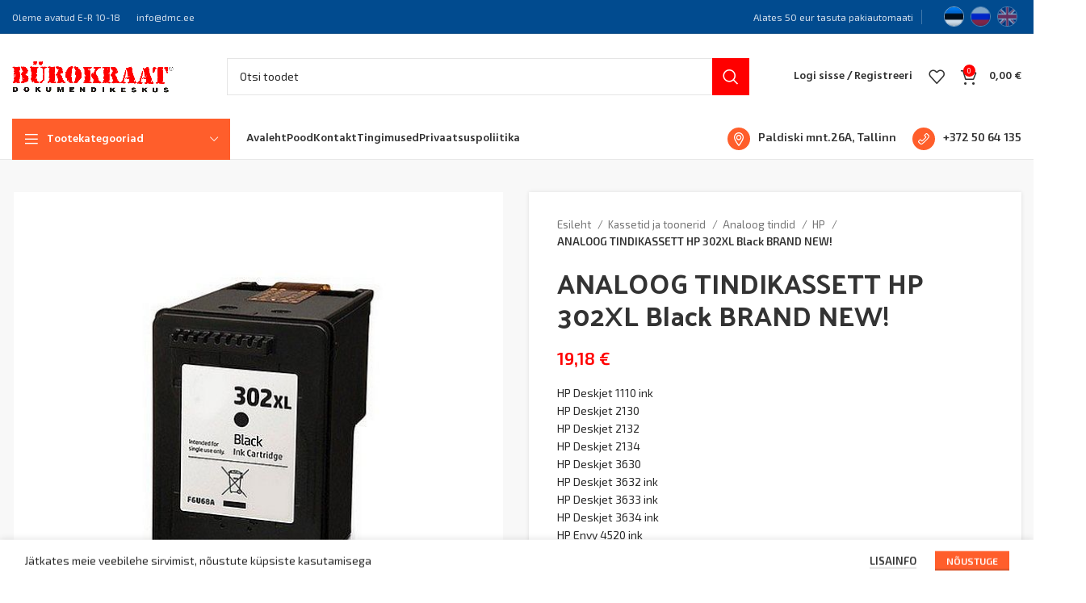

--- FILE ---
content_type: text/html; charset=UTF-8
request_url: https://dmc.ee/et/p/analoog-tindikassett-hp-302xl-black-brand-new/
body_size: 21162
content:
<!DOCTYPE html>
<html lang="et"
	prefix="og: https://ogp.me/ns#" >
<head>
	<meta charset="UTF-8">
	<link rel="profile" href="https://gmpg.org/xfn/11">
	<link rel="pingback" href="https://dmc.ee/xmlrpc.php">

			<script>window.MSInputMethodContext && document.documentMode && document.write('<script src="https://dmc.ee/wp-content/themes/woodmart/js/libs/ie11CustomProperties.min.js"><\/script>');</script>
		<title>ANALOOG TINDIKASSETT HP 302XL Black BRAND NEW! | DMC.EE</title>
<meta name='robots' content='max-image-preview:large' />

<!-- All In One SEO Pack 3.7.1[408,476] -->
<script type="application/ld+json" class="aioseop-schema">{}</script>
<link rel="canonical" href="https://dmc.ee/et/p/analoog-tindikassett-hp-302xl-black-brand-new/" />
<meta property="og:type" content="article" />
<meta property="og:title" content="ANALOOG TINDIKASSETT HP 302XL Black BRAND NEW! | DMC.EE" />
<meta property="og:url" content="https://dmc.ee/et/p/analoog-tindikassett-hp-302xl-black-brand-new/" />
<meta property="og:site_name" content="DMC.EE" />
<meta property="og:image" content="https://dmc.ee/wp-content/uploads/2023/05/bureaucrat_logo.png" />
<meta property="og:image:width" content="200" />
<meta property="og:image:height" content="50" />
<meta property="article:published_time" content="2025-07-07T17:51:01Z" />
<meta property="article:modified_time" content="2025-07-07T17:51:01Z" />
<meta property="og:image:secure_url" content="https://dmc.ee/wp-content/uploads/2023/05/bureaucrat_logo.png" />
<meta name="twitter:card" content="summary" />
<meta name="twitter:title" content="ANALOOG TINDIKASSETT HP 302XL Black BRAND NEW! | DMC.EE" />
<meta name="twitter:image" content="https://dmc.ee/wp-content/uploads/2023/05/bureaucrat_logo.png" />
<!-- All In One SEO Pack -->
<script type='application/javascript'>console.log('PixelYourSite Free version 9.4.7.1');</script>
<link rel='dns-prefetch' href='//fonts.googleapis.com' />
<link rel='stylesheet' id='classic-theme-styles-css' href='https://dmc.ee/wp-includes/css/classic-themes.min.css?ver=6.2.8' type='text/css' media='all' />
<link rel='stylesheet' id='formcraft-common-css' href='https://dmc.ee/wp-content/plugins/formcraft3/dist/formcraft-common.css?ver=3.9.10' type='text/css' media='all' />
<link rel='stylesheet' id='formcraft-form-css' href='https://dmc.ee/wp-content/plugins/formcraft3/dist/form.css?ver=3.9.10' type='text/css' media='all' />
<link rel='stylesheet' id='snegmcss-css' href='https://dmc.ee/wp-content/plugins/sneg_module/sneg_css.css?3860248&#038;ver=6.2.8' type='text/css' media='all' />
<link rel='stylesheet' id='woocommerce-pdf-invoices-css' href='https://dmc.ee/wp-content/plugins/woocommerce-ultimate-pdf-invoices/public/css/woocommerce-pdf-invoices-public.css?ver=1.4.9' type='text/css' media='all' />
<style id='woocommerce-inline-inline-css' type='text/css'>
.woocommerce form .form-row .required { visibility: visible; }
</style>
<link rel='stylesheet' id='js_composer_front-css' href='https://dmc.ee/wp-content/plugins/js_composer/assets/css/js_composer.min.css?ver=6.13.0' type='text/css' media='all' />
<link rel='stylesheet' id='vc_font_awesome_5_shims-css' href='https://dmc.ee/wp-content/plugins/js_composer/assets/lib/bower/font-awesome/css/v4-shims.min.css?ver=6.13.0' type='text/css' media='all' />
<link rel='stylesheet' id='vc_font_awesome_5-css' href='https://dmc.ee/wp-content/plugins/js_composer/assets/lib/bower/font-awesome/css/all.min.css?ver=6.13.0' type='text/css' media='all' />
<link rel='stylesheet' id='bootstrap-css' href='https://dmc.ee/wp-content/themes/woodmart/css/bootstrap-light.min.css?ver=7.2.5' type='text/css' media='all' />
<link rel='stylesheet' id='woodmart-style-css' href='https://dmc.ee/wp-content/themes/woodmart/css/parts/base.min.css?ver=7.2.5' type='text/css' media='all' />
<link rel='stylesheet' id='wd-widget-wd-recent-posts-css' href='https://dmc.ee/wp-content/themes/woodmart/css/parts/widget-wd-recent-posts.min.css?ver=7.2.5' type='text/css' media='all' />
<link rel='stylesheet' id='wd-widget-nav-css' href='https://dmc.ee/wp-content/themes/woodmart/css/parts/widget-nav.min.css?ver=7.2.5' type='text/css' media='all' />
<link rel='stylesheet' id='wd-widget-wd-layered-nav-css' href='https://dmc.ee/wp-content/themes/woodmart/css/parts/woo-widget-wd-layered-nav.min.css?ver=7.2.5' type='text/css' media='all' />
<link rel='stylesheet' id='wd-woo-mod-swatches-base-css' href='https://dmc.ee/wp-content/themes/woodmart/css/parts/woo-mod-swatches-base.min.css?ver=7.2.5' type='text/css' media='all' />
<link rel='stylesheet' id='wd-woo-mod-swatches-filter-css' href='https://dmc.ee/wp-content/themes/woodmart/css/parts/woo-mod-swatches-filter.min.css?ver=7.2.5' type='text/css' media='all' />
<link rel='stylesheet' id='wd-widget-product-cat-css' href='https://dmc.ee/wp-content/themes/woodmart/css/parts/woo-widget-product-cat.min.css?ver=7.2.5' type='text/css' media='all' />
<link rel='stylesheet' id='wd-widget-slider-price-filter-css' href='https://dmc.ee/wp-content/themes/woodmart/css/parts/woo-widget-slider-price-filter.min.css?ver=7.2.5' type='text/css' media='all' />
<link rel='stylesheet' id='wd-wpbakery-base-css' href='https://dmc.ee/wp-content/themes/woodmart/css/parts/int-wpb-base.min.css?ver=7.2.5' type='text/css' media='all' />
<link rel='stylesheet' id='wd-wpbakery-base-deprecated-css' href='https://dmc.ee/wp-content/themes/woodmart/css/parts/int-wpb-base-deprecated.min.css?ver=7.2.5' type='text/css' media='all' />
<link rel='stylesheet' id='wd-woocommerce-base-css' href='https://dmc.ee/wp-content/themes/woodmart/css/parts/woocommerce-base.min.css?ver=7.2.5' type='text/css' media='all' />
<link rel='stylesheet' id='wd-mod-star-rating-css' href='https://dmc.ee/wp-content/themes/woodmart/css/parts/mod-star-rating.min.css?ver=7.2.5' type='text/css' media='all' />
<link rel='stylesheet' id='wd-woo-el-track-order-css' href='https://dmc.ee/wp-content/themes/woodmart/css/parts/woo-el-track-order.min.css?ver=7.2.5' type='text/css' media='all' />
<link rel='stylesheet' id='wd-woo-mod-quantity-css' href='https://dmc.ee/wp-content/themes/woodmart/css/parts/woo-mod-quantity.min.css?ver=7.2.5' type='text/css' media='all' />
<link rel='stylesheet' id='wd-woo-single-prod-el-base-css' href='https://dmc.ee/wp-content/themes/woodmart/css/parts/woo-single-prod-el-base.min.css?ver=7.2.5' type='text/css' media='all' />
<link rel='stylesheet' id='wd-woo-mod-stock-status-css' href='https://dmc.ee/wp-content/themes/woodmart/css/parts/woo-mod-stock-status.min.css?ver=7.2.5' type='text/css' media='all' />
<link rel='stylesheet' id='wd-woo-mod-shop-attributes-css' href='https://dmc.ee/wp-content/themes/woodmart/css/parts/woo-mod-shop-attributes.min.css?ver=7.2.5' type='text/css' media='all' />
<link rel='stylesheet' id='wd-header-base-css' href='https://dmc.ee/wp-content/themes/woodmart/css/parts/header-base.min.css?ver=7.2.5' type='text/css' media='all' />
<link rel='stylesheet' id='wd-mod-tools-css' href='https://dmc.ee/wp-content/themes/woodmart/css/parts/mod-tools.min.css?ver=7.2.5' type='text/css' media='all' />
<link rel='stylesheet' id='wd-header-elements-base-css' href='https://dmc.ee/wp-content/themes/woodmart/css/parts/header-el-base.min.css?ver=7.2.5' type='text/css' media='all' />
<link rel='stylesheet' id='wd-header-search-css' href='https://dmc.ee/wp-content/themes/woodmart/css/parts/header-el-search.min.css?ver=7.2.5' type='text/css' media='all' />
<link rel='stylesheet' id='wd-header-search-form-css' href='https://dmc.ee/wp-content/themes/woodmart/css/parts/header-el-search-form.min.css?ver=7.2.5' type='text/css' media='all' />
<link rel='stylesheet' id='wd-wd-search-results-css' href='https://dmc.ee/wp-content/themes/woodmart/css/parts/wd-search-results.min.css?ver=7.2.5' type='text/css' media='all' />
<link rel='stylesheet' id='wd-wd-search-form-css' href='https://dmc.ee/wp-content/themes/woodmart/css/parts/wd-search-form.min.css?ver=7.2.5' type='text/css' media='all' />
<link rel='stylesheet' id='wd-woo-mod-login-form-css' href='https://dmc.ee/wp-content/themes/woodmart/css/parts/woo-mod-login-form.min.css?ver=7.2.5' type='text/css' media='all' />
<link rel='stylesheet' id='wd-header-my-account-css' href='https://dmc.ee/wp-content/themes/woodmart/css/parts/header-el-my-account.min.css?ver=7.2.5' type='text/css' media='all' />
<link rel='stylesheet' id='wd-header-cart-side-css' href='https://dmc.ee/wp-content/themes/woodmart/css/parts/header-el-cart-side.min.css?ver=7.2.5' type='text/css' media='all' />
<link rel='stylesheet' id='wd-header-cart-css' href='https://dmc.ee/wp-content/themes/woodmart/css/parts/header-el-cart.min.css?ver=7.2.5' type='text/css' media='all' />
<link rel='stylesheet' id='wd-widget-shopping-cart-css' href='https://dmc.ee/wp-content/themes/woodmart/css/parts/woo-widget-shopping-cart.min.css?ver=7.2.5' type='text/css' media='all' />
<link rel='stylesheet' id='wd-widget-product-list-css' href='https://dmc.ee/wp-content/themes/woodmart/css/parts/woo-widget-product-list.min.css?ver=7.2.5' type='text/css' media='all' />
<link rel='stylesheet' id='wd-header-categories-nav-css' href='https://dmc.ee/wp-content/themes/woodmart/css/parts/header-el-category-nav.min.css?ver=7.2.5' type='text/css' media='all' />
<link rel='stylesheet' id='wd-mod-nav-vertical-css' href='https://dmc.ee/wp-content/themes/woodmart/css/parts/mod-nav-vertical.min.css?ver=7.2.5' type='text/css' media='all' />
<link rel='stylesheet' id='wd-page-title-css' href='https://dmc.ee/wp-content/themes/woodmart/css/parts/page-title.min.css?ver=7.2.5' type='text/css' media='all' />
<link rel='stylesheet' id='wd-woo-single-prod-predefined-css' href='https://dmc.ee/wp-content/themes/woodmart/css/parts/woo-single-prod-predefined.min.css?ver=7.2.5' type='text/css' media='all' />
<link rel='stylesheet' id='wd-woo-single-prod-and-quick-view-predefined-css' href='https://dmc.ee/wp-content/themes/woodmart/css/parts/woo-single-prod-and-quick-view-predefined.min.css?ver=7.2.5' type='text/css' media='all' />
<link rel='stylesheet' id='wd-woo-single-prod-el-tabs-predefined-css' href='https://dmc.ee/wp-content/themes/woodmart/css/parts/woo-single-prod-el-tabs-predefined.min.css?ver=7.2.5' type='text/css' media='all' />
<link rel='stylesheet' id='wd-woo-single-prod-opt-base-css' href='https://dmc.ee/wp-content/themes/woodmart/css/parts/woo-single-prod-opt-base.min.css?ver=7.2.5' type='text/css' media='all' />
<link rel='stylesheet' id='wd-woo-single-prod-el-gallery-css' href='https://dmc.ee/wp-content/themes/woodmart/css/parts/woo-single-prod-el-gallery.min.css?ver=7.2.5' type='text/css' media='all' />
<link rel='stylesheet' id='wd-owl-carousel-css' href='https://dmc.ee/wp-content/themes/woodmart/css/parts/lib-owl-carousel.min.css?ver=7.2.5' type='text/css' media='all' />
<link rel='stylesheet' id='wd-photoswipe-css' href='https://dmc.ee/wp-content/themes/woodmart/css/parts/lib-photoswipe.min.css?ver=7.2.5' type='text/css' media='all' />
<link rel='stylesheet' id='wd-add-to-cart-popup-css' href='https://dmc.ee/wp-content/themes/woodmart/css/parts/woo-opt-add-to-cart-popup.min.css?ver=7.2.5' type='text/css' media='all' />
<link rel='stylesheet' id='wd-mfp-popup-css' href='https://dmc.ee/wp-content/themes/woodmart/css/parts/lib-magnific-popup.min.css?ver=7.2.5' type='text/css' media='all' />
<link rel='stylesheet' id='wd-tabs-css' href='https://dmc.ee/wp-content/themes/woodmart/css/parts/el-tabs.min.css?ver=7.2.5' type='text/css' media='all' />
<link rel='stylesheet' id='wd-woo-single-prod-el-tabs-opt-layout-tabs-css' href='https://dmc.ee/wp-content/themes/woodmart/css/parts/woo-single-prod-el-tabs-opt-layout-tabs.min.css?ver=7.2.5' type='text/css' media='all' />
<link rel='stylesheet' id='wd-accordion-css' href='https://dmc.ee/wp-content/themes/woodmart/css/parts/el-accordion.min.css?ver=7.2.5' type='text/css' media='all' />
<link rel='stylesheet' id='wd-product-loop-css' href='https://dmc.ee/wp-content/themes/woodmart/css/parts/woo-product-loop.min.css?ver=7.2.5' type='text/css' media='all' />
<link rel='stylesheet' id='wd-product-loop-base-css' href='https://dmc.ee/wp-content/themes/woodmart/css/parts/woo-product-loop-base.min.css?ver=7.2.5' type='text/css' media='all' />
<link rel='stylesheet' id='wd-woo-mod-add-btn-replace-css' href='https://dmc.ee/wp-content/themes/woodmart/css/parts/woo-mod-add-btn-replace.min.css?ver=7.2.5' type='text/css' media='all' />
<link rel='stylesheet' id='wd-mod-more-description-css' href='https://dmc.ee/wp-content/themes/woodmart/css/parts/mod-more-description.min.css?ver=7.2.5' type='text/css' media='all' />
<link rel='stylesheet' id='wd-widget-collapse-css' href='https://dmc.ee/wp-content/themes/woodmart/css/parts/opt-widget-collapse.min.css?ver=7.2.5' type='text/css' media='all' />
<link rel='stylesheet' id='wd-footer-base-css' href='https://dmc.ee/wp-content/themes/woodmart/css/parts/footer-base.min.css?ver=7.2.5' type='text/css' media='all' />
<link rel='stylesheet' id='wd-scroll-top-css' href='https://dmc.ee/wp-content/themes/woodmart/css/parts/opt-scrolltotop.min.css?ver=7.2.5' type='text/css' media='all' />
<link rel='stylesheet' id='wd-cookies-popup-css' href='https://dmc.ee/wp-content/themes/woodmart/css/parts/opt-cookies.min.css?ver=7.2.5' type='text/css' media='all' />
<link rel='stylesheet' id='wd-bottom-toolbar-css' href='https://dmc.ee/wp-content/themes/woodmart/css/parts/opt-bottom-toolbar.min.css?ver=7.2.5' type='text/css' media='all' />
<link rel='stylesheet' id='xts-style-theme_settings_default-css' href='https://dmc.ee/wp-content/uploads/2024/01/xts-theme_settings_default-1704194264.css?ver=7.2.5' type='text/css' media='all' />
<link rel='stylesheet' id='xts-google-fonts-css' href='https://fonts.googleapis.com/css?family=Exo+2%3A400%2C600%7CPalanquin+Dark%3A400%2C600%7CLato%3A400%2C700%7CHind%3A400%2C600&#038;ver=7.2.5' type='text/css' media='all' />
<script type='text/javascript' src='https://dmc.ee/wp-includes/js/jquery/jquery.min.js?ver=3.6.4' id='jquery-core-js'></script>
<script type='text/javascript' src='https://dmc.ee/wp-includes/js/jquery/jquery-migrate.min.js?ver=3.4.0' id='jquery-migrate-js'></script>
<script type='text/javascript' src='https://dmc.ee/wp-content/plugins/woocommerce-eabi-postoffice/js/jquery.cascadingdropdown.js?ver=6.2.8' id='jquery-cascadingdropdown-js'></script>
<script type='text/javascript' src='https://dmc.ee/wp-content/plugins/woocommerce-eabi-postoffice/js/eabi.cascadingdropdown.js?ver=6.2.8' id='eabi-cascadingdropdown-js'></script>
<script type='text/javascript' src='https://dmc.ee/wp-content/plugins/pixelyoursite/dist/scripts/jquery.bind-first-0.2.3.min.js?ver=6.2.8' id='jquery-bind-first-js'></script>
<script type='text/javascript' src='https://dmc.ee/wp-content/plugins/pixelyoursite/dist/scripts/js.cookie-2.1.3.min.js?ver=2.1.3' id='js-cookie-pys-js'></script>
<script type='text/javascript' id='pys-js-extra'>
/* <![CDATA[ */
var pysOptions = {"staticEvents":{"facebook":{"woo_view_content":[{"delay":0,"type":"static","name":"ViewContent","pixelIds":["7184719838217301"],"eventID":"5c338a66-f69a-46fe-a02d-2d378759ab7c","params":{"content_ids":["63502"],"content_type":"product","content_name":"[:et]ANALOOG TINDIKASSETT HP 302XL Black BRAND NEW![:ru]\u0421\u043e\u0432\u043c\u0435\u0441\u0442\u0438\u043c\u044b\u0439 \u043a\u0430\u0440\u0442\u0440\u0438\u0434\u0436 HP 302XL Black BRAND NEW![:en]ANALOOG TINDIKASSETT HP 302XL Black BRAND NEW![:]","category_name":"Analoog tindid, HP, Kassetid ja toonerid","value":19.18,"currency":"EUR","contents":[{"id":"63502","quantity":1}],"product_price":19.18,"page_title":"ANALOOG TINDIKASSETT HP 302XL Black BRAND NEW!","post_type":"product","post_id":63502,"plugin":"PixelYourSite","user_role":"guest","event_url":"dmc.ee\/et\/p\/analoog-tindikassett-hp-302xl-black-brand-new\/"},"e_id":"woo_view_content","ids":[],"hasTimeWindow":false,"timeWindow":0,"woo_order":"","edd_order":""}],"init_event":[{"delay":0,"type":"static","name":"PageView","pixelIds":["7184719838217301"],"eventID":"6397b330-a468-4222-b387-c07a81f1d2b5","params":{"page_title":"ANALOOG TINDIKASSETT HP 302XL Black BRAND NEW!","post_type":"product","post_id":63502,"plugin":"PixelYourSite","user_role":"guest","event_url":"dmc.ee\/et\/p\/analoog-tindikassett-hp-302xl-black-brand-new\/"},"e_id":"init_event","ids":[],"hasTimeWindow":false,"timeWindow":0,"woo_order":"","edd_order":""}]}},"dynamicEvents":{"automatic_event_form":{"facebook":{"delay":0,"type":"dyn","name":"Form","pixelIds":["7184719838217301"],"eventID":"07b551c1-a01e-4153-938b-015c058c1cb8","params":{"page_title":"ANALOOG TINDIKASSETT HP 302XL Black BRAND NEW!","post_type":"product","post_id":63502,"plugin":"PixelYourSite","user_role":"guest","event_url":"dmc.ee\/et\/p\/analoog-tindikassett-hp-302xl-black-brand-new\/"},"e_id":"automatic_event_form","ids":[],"hasTimeWindow":false,"timeWindow":0,"woo_order":"","edd_order":""}},"automatic_event_download":{"facebook":{"delay":0,"type":"dyn","name":"Download","extensions":["","doc","exe","js","pdf","ppt","tgz","zip","xls"],"pixelIds":["7184719838217301"],"eventID":"8b661105-0e7f-414e-a601-96d50f1d028b","params":{"page_title":"ANALOOG TINDIKASSETT HP 302XL Black BRAND NEW!","post_type":"product","post_id":63502,"plugin":"PixelYourSite","user_role":"guest","event_url":"dmc.ee\/et\/p\/analoog-tindikassett-hp-302xl-black-brand-new\/"},"e_id":"automatic_event_download","ids":[],"hasTimeWindow":false,"timeWindow":0,"woo_order":"","edd_order":""}},"automatic_event_comment":{"facebook":{"delay":0,"type":"dyn","name":"Comment","pixelIds":["7184719838217301"],"eventID":"0f478ea0-ab2d-4727-95b8-106df340e078","params":{"page_title":"ANALOOG TINDIKASSETT HP 302XL Black BRAND NEW!","post_type":"product","post_id":63502,"plugin":"PixelYourSite","user_role":"guest","event_url":"dmc.ee\/et\/p\/analoog-tindikassett-hp-302xl-black-brand-new\/"},"e_id":"automatic_event_comment","ids":[],"hasTimeWindow":false,"timeWindow":0,"woo_order":"","edd_order":""}},"automatic_event_scroll":{"facebook":{"delay":0,"type":"dyn","name":"PageScroll","scroll_percent":30,"pixelIds":["7184719838217301"],"eventID":"57ab5af2-f4b8-4673-9dc4-d851ffd17029","params":{"page_title":"ANALOOG TINDIKASSETT HP 302XL Black BRAND NEW!","post_type":"product","post_id":63502,"plugin":"PixelYourSite","user_role":"guest","event_url":"dmc.ee\/et\/p\/analoog-tindikassett-hp-302xl-black-brand-new\/"},"e_id":"automatic_event_scroll","ids":[],"hasTimeWindow":false,"timeWindow":0,"woo_order":"","edd_order":""}},"automatic_event_time_on_page":{"facebook":{"delay":0,"type":"dyn","name":"TimeOnPage","time_on_page":30,"pixelIds":["7184719838217301"],"eventID":"df563f3c-d97f-487f-8c93-ed0d2afe63ba","params":{"page_title":"ANALOOG TINDIKASSETT HP 302XL Black BRAND NEW!","post_type":"product","post_id":63502,"plugin":"PixelYourSite","user_role":"guest","event_url":"dmc.ee\/et\/p\/analoog-tindikassett-hp-302xl-black-brand-new\/"},"e_id":"automatic_event_time_on_page","ids":[],"hasTimeWindow":false,"timeWindow":0,"woo_order":"","edd_order":""}}},"triggerEvents":[],"triggerEventTypes":[],"facebook":{"pixelIds":["7184719838217301"],"advancedMatching":[],"advancedMatchingEnabled":true,"removeMetadata":false,"contentParams":{"post_type":"product","post_id":63502,"content_name":"ANALOOG TINDIKASSETT HP 302XL Black BRAND NEW!","categories":"Analoog tindid, HP, Kassetid ja toonerid","tags":""},"commentEventEnabled":true,"wooVariableAsSimple":false,"downloadEnabled":true,"formEventEnabled":true,"serverApiEnabled":true,"wooCRSendFromServer":false,"send_external_id":null},"debug":"","siteUrl":"https:\/\/dmc.ee","ajaxUrl":"https:\/\/dmc.ee\/wp-admin\/admin-ajax.php","ajax_event":"ba6af937be","enable_remove_download_url_param":"1","cookie_duration":"7","last_visit_duration":"60","enable_success_send_form":"","ajaxForServerEvent":"1","send_external_id":"1","external_id_expire":"180","gdpr":{"ajax_enabled":false,"all_disabled_by_api":false,"facebook_disabled_by_api":false,"analytics_disabled_by_api":false,"google_ads_disabled_by_api":false,"pinterest_disabled_by_api":false,"bing_disabled_by_api":false,"externalID_disabled_by_api":false,"facebook_prior_consent_enabled":true,"analytics_prior_consent_enabled":true,"google_ads_prior_consent_enabled":null,"pinterest_prior_consent_enabled":true,"bing_prior_consent_enabled":true,"cookiebot_integration_enabled":false,"cookiebot_facebook_consent_category":"marketing","cookiebot_analytics_consent_category":"statistics","cookiebot_tiktok_consent_category":"marketing","cookiebot_google_ads_consent_category":null,"cookiebot_pinterest_consent_category":"marketing","cookiebot_bing_consent_category":"marketing","consent_magic_integration_enabled":false,"real_cookie_banner_integration_enabled":false,"cookie_notice_integration_enabled":false,"cookie_law_info_integration_enabled":false},"cookie":{"disabled_all_cookie":false,"disabled_advanced_form_data_cookie":false,"disabled_landing_page_cookie":false,"disabled_first_visit_cookie":false,"disabled_trafficsource_cookie":false,"disabled_utmTerms_cookie":false,"disabled_utmId_cookie":false},"woo":{"enabled":true,"enabled_save_data_to_orders":false,"addToCartOnButtonEnabled":true,"addToCartOnButtonValueEnabled":true,"addToCartOnButtonValueOption":"price","singleProductId":63502,"removeFromCartSelector":"form.woocommerce-cart-form .remove","addToCartCatchMethod":"add_cart_hook","is_order_received_page":false,"containOrderId":false},"edd":{"enabled":false}};
/* ]]> */
</script>
<script type='text/javascript' src='https://dmc.ee/wp-content/plugins/pixelyoursite/dist/scripts/public.js?ver=9.4.7.1' id='pys-js'></script>
<script type='text/javascript' src='https://dmc.ee/wp-content/themes/woodmart/js/libs/device.min.js?ver=7.2.5' id='wd-device-library-js'></script>
<link rel="https://api.w.org/" href="https://dmc.ee/et/wp-json/" /><link rel="alternate" type="application/json" href="https://dmc.ee/et/wp-json/wp/v2/product/63502" /><link rel="EditURI" type="application/rsd+xml" title="RSD" href="https://dmc.ee/xmlrpc.php?rsd" />
<link rel="wlwmanifest" type="application/wlwmanifest+xml" href="https://dmc.ee/wp-includes/wlwmanifest.xml" />
<meta name="generator" content="WordPress 6.2.8" />
<meta name="generator" content="WooCommerce 7.7.2" />
<link rel='shortlink' href='https://dmc.ee/et/?p=63502' />
<link rel="alternate" type="application/json+oembed" href="https://dmc.ee/et/wp-json/oembed/1.0/embed?url=https%3A%2F%2Fdmc.ee%2Fet%2Fp%2Fanaloog-tindikassett-hp-302xl-black-brand-new%2F" />
<link rel="alternate" type="text/xml+oembed" href="https://dmc.ee/et/wp-json/oembed/1.0/embed?url=https%3A%2F%2Fdmc.ee%2Fet%2Fp%2Fanaloog-tindikassett-hp-302xl-black-brand-new%2F&#038;format=xml" />
<meta name="generator" content="qTranslate-XT 3.15.1" />
<link hreflang="x-default" href="https://dmc.ee/et/p/analoog-tindikassett-hp-302xl-black-brand-new/" rel="alternate" />
<link hreflang="et" href="https://dmc.ee/et/p/analoog-tindikassett-hp-302xl-black-brand-new/" rel="alternate" />
<link hreflang="ru" href="https://dmc.ee/ru/p/sovmestimiy-kartridzh-hp-302xl-black-brand-new/" rel="alternate" />
<link hreflang="en" href="https://dmc.ee/en/p/analoog-tindikassett-hp-302xl-black-brand-new/" rel="alternate" />
					<meta name="viewport" content="width=device-width, initial-scale=1.0, maximum-scale=1.0, user-scalable=no">
										<noscript><style>.woocommerce-product-gallery{ opacity: 1 !important; }</style></noscript>
	<meta name="generator" content="Powered by WPBakery Page Builder - drag and drop page builder for WordPress."/>
<style>
		
		</style><noscript><style> .wpb_animate_when_almost_visible { opacity: 1; }</style></noscript>			<style id="wd-style-header_627016-css" data-type="wd-style-header_627016">
				:root{
	--wd-top-bar-h: 41px;
	--wd-top-bar-sm-h: 40px;
	--wd-top-bar-sticky-h: 0.001px;

	--wd-header-general-h: 105px;
	--wd-header-general-sm-h: 60px;
	--wd-header-general-sticky-h: 50px;

	--wd-header-bottom-h: 50px;
	--wd-header-bottom-sm-h: 0.001px;
	--wd-header-bottom-sticky-h: 50px;

	--wd-header-clone-h: 0.001px;
}

.whb-top-bar .wd-dropdown {
	margin-top: 0.5px;
}

.whb-top-bar .wd-dropdown:after {
	height: 10.5px;
}

.whb-sticked .whb-general-header .wd-dropdown {
	margin-top: 5px;
}

.whb-sticked .whb-general-header .wd-dropdown:after {
	height: 15px;
}

.whb-header-bottom .wd-dropdown {
	margin-top: 5px;
}

.whb-header-bottom .wd-dropdown:after {
	height: 15px;
}

.whb-sticked .whb-header-bottom .wd-dropdown {
	margin-top: 5px;
}

.whb-sticked .whb-header-bottom .wd-dropdown:after {
	height: 15px;
}

.whb-header .whb-header-bottom .wd-header-cats {
	margin-top: -0px;
	margin-bottom: -1px;
	height: calc(100% + 1px);
}


@media (min-width: 1025px) {
		.whb-top-bar-inner {
		height: 41px;
		max-height: 41px;
	}

		.whb-sticked .whb-top-bar-inner {
		height: 41px;
		max-height: 41px;
	}
		
		.whb-general-header-inner {
		height: 105px;
		max-height: 105px;
	}

		.whb-sticked .whb-general-header-inner {
		height: 50px;
		max-height: 50px;
	}
		
		.whb-header-bottom-inner {
		height: 50px;
		max-height: 50px;
	}

		.whb-sticked .whb-header-bottom-inner {
		height: 50px;
		max-height: 50px;
	}
		
	
	}

@media (max-width: 1024px) {
		.whb-top-bar-inner {
		height: 40px;
		max-height: 40px;
	}
	
		.whb-general-header-inner {
		height: 60px;
		max-height: 60px;
	}
	
	
	
	}
		
.whb-top-bar {
	background-color: rgba(1, 75, 143, 1);border-color: rgba(129, 129, 120, 0.2);border-bottom-width: 1px;border-bottom-style: solid;
}

.whb-general-header {
	border-color: rgba(232, 232, 232, 1);border-bottom-width: 0px;border-bottom-style: solid;
}
.whb-wjlcubfdmlq3d7jvmt23 .menu-opener { background-color: rgba(255, 94, 43, 1); }.whb-wjlcubfdmlq3d7jvmt23 .menu-opener { border-color: rgba(235, 235, 235, 1);border-bottom-width: 0px;border-bottom-style: solid;border-top-width: 0px;border-top-style: solid;border-left-width: 0px;border-left-style: solid;border-right-width: 0px;border-right-style: solid; }
.whb-header-bottom {
	border-color: rgba(232, 232, 232, 1);border-bottom-width: 1px;border-bottom-style: solid;
}
			</style>
			</head>

<body class="product-template-default single single-product postid-63502 theme-woodmart woocommerce woocommerce-page woocommerce-no-js wrapper-custom  woodmart-product-design-default categories-accordion-on woodmart-archive-shop offcanvas-sidebar-mobile offcanvas-sidebar-tablet sticky-toolbar-on wpb-js-composer js-comp-ver-6.13.0 vc_responsive et">
			<script type="text/javascript" id="wd-flicker-fix">// Flicker fix.</script>	
	
	<div class="website-wrapper">
									<header class="whb-header whb-header_627016 whb-sticky-shadow whb-scroll-stick whb-sticky-real">
					<div class="whb-main-header">
	
<div class="whb-row whb-top-bar whb-not-sticky-row whb-with-bg whb-border-fullwidth whb-color-light whb-flex-flex-middle">
	<div class="container">
		<div class="whb-flex-row whb-top-bar-inner">
			<div class="whb-column whb-col-left whb-visible-lg">
	
<div class="wd-header-text set-cont-mb-s reset-last-child ">Oleme avatud E-R 10-18</div>

<div class="wd-header-text set-cont-mb-s reset-last-child ">info@dmc.ee</div>
</div>
<div class="whb-column whb-col-center whb-visible-lg whb-empty-column">
	</div>
<div class="whb-column whb-col-right whb-visible-lg">
	
<div class="wd-header-text set-cont-mb-s reset-last-child  wd-inline">Alates 50 eur tasuta pakiautomaati</div>
<div class="wd-header-divider whb-divider-default "></div>
<div class="wd-header-text set-cont-mb-s reset-last-child "><p style="text-align: right;"><style>
.qtranxs_widget ul { margin: 0; }
.qtranxs_widget ul li
{
display: inline; /* horizontal list, use "list-item" or other appropriate value for vertical list */
list-style-type: none; /* use "initial" or other to enable bullets */
margin: 0 5px 0 0; /* adjust spacing between items */
opacity: 0.5;
-o-transition: 1s ease opacity;
-moz-transition: 1s ease opacity;
-webkit-transition: 1s ease opacity;
transition: 1s ease opacity;
}
/* .qtranxs_widget ul li span { margin: 0 5px 0 0; } */ /* other way to control spacing */
.qtranxs_widget ul li.active { opacity: 0.8; }
.qtranxs_widget ul li:hover { opacity: 1; }
.qtranxs_widget img { box-shadow: none; vertical-align: middle; display: initial; }
.qtranxs_flag { height:12px; width:18px; display:block; }
.qtranxs_flag_and_text { padding-left:20px; }
.qtranxs_flag span { display:none; }
</style>
<div id="qtranslate-2" class="wd-widget widget sidebar-widget qtranxs_widget amr_widget">
<ul class="language-chooser language-chooser-image qtranxs_language_chooser" id="qtranslate-2-chooser">
<li class="lang-et active"><a href="https://dmc.ee/et/p/analoog-tindikassett-hp-302xl-black-brand-new/" title="Eesti (et)" class="qtranxs_image qtranxs_image_et"><img class="qtranxs-flag" src="https://dmc.ee/wp-content/plugins/qtranslate-xt-master/flags/ee.png" alt="Eesti (et)" /><span style="display:none">Eesti</span></a></li>
<li class="lang-ru"><a href="https://dmc.ee/ru/p/sovmestimiy-kartridzh-hp-302xl-black-brand-new/" title="Русский (ru)" class="qtranxs_image qtranxs_image_ru"><img class="qtranxs-flag" src="https://dmc.ee/wp-content/plugins/qtranslate-xt-master/flags/ru.png" alt="Русский (ru)" /><span style="display:none">Русский</span></a></li>
<li class="lang-en"><a href="https://dmc.ee/en/p/analoog-tindikassett-hp-302xl-black-brand-new/" title="English (en)" class="qtranxs_image qtranxs_image_en"><img class="qtranxs-flag" src="https://dmc.ee/wp-content/plugins/qtranslate-xt-master/flags/gb.png" alt="English (en)" /><span style="display:none">English</span></a></li>
</ul><div class="qtranxs_widget_end"></div>
</div></p></div>
</div>
<div class="whb-column whb-col-mobile whb-hidden-lg">
	
<div class="wd-header-text set-cont-mb-s reset-last-child "><p style="text-align: center;"><style>
.qtranxs_widget ul { margin: 0; }
.qtranxs_widget ul li
{
display: inline; /* horizontal list, use "list-item" or other appropriate value for vertical list */
list-style-type: none; /* use "initial" or other to enable bullets */
margin: 0 5px 0 0; /* adjust spacing between items */
opacity: 0.5;
-o-transition: 1s ease opacity;
-moz-transition: 1s ease opacity;
-webkit-transition: 1s ease opacity;
transition: 1s ease opacity;
}
/* .qtranxs_widget ul li span { margin: 0 5px 0 0; } */ /* other way to control spacing */
.qtranxs_widget ul li.active { opacity: 0.8; }
.qtranxs_widget ul li:hover { opacity: 1; }
.qtranxs_widget img { box-shadow: none; vertical-align: middle; display: initial; }
.qtranxs_flag { height:12px; width:18px; display:block; }
.qtranxs_flag_and_text { padding-left:20px; }
.qtranxs_flag span { display:none; }
</style>
<div id="qtranslate-2" class="wd-widget widget sidebar-widget qtranxs_widget amr_widget">
<ul class="language-chooser language-chooser-image qtranxs_language_chooser" id="qtranslate-2-chooser">
<li class="lang-et active"><a href="https://dmc.ee/et/p/analoog-tindikassett-hp-302xl-black-brand-new/" title="Eesti (et)" class="qtranxs_image qtranxs_image_et"><img class="qtranxs-flag" src="https://dmc.ee/wp-content/plugins/qtranslate-xt-master/flags/ee.png" alt="Eesti (et)" /><span style="display:none">Eesti</span></a></li>
<li class="lang-ru"><a href="https://dmc.ee/ru/p/sovmestimiy-kartridzh-hp-302xl-black-brand-new/" title="Русский (ru)" class="qtranxs_image qtranxs_image_ru"><img class="qtranxs-flag" src="https://dmc.ee/wp-content/plugins/qtranslate-xt-master/flags/ru.png" alt="Русский (ru)" /><span style="display:none">Русский</span></a></li>
<li class="lang-en"><a href="https://dmc.ee/en/p/analoog-tindikassett-hp-302xl-black-brand-new/" title="English (en)" class="qtranxs_image qtranxs_image_en"><img class="qtranxs-flag" src="https://dmc.ee/wp-content/plugins/qtranslate-xt-master/flags/gb.png" alt="English (en)" /><span style="display:none">English</span></a></li>
</ul><div class="qtranxs_widget_end"></div>
</div></p></div>
</div>
		</div>
	</div>
</div>

<div class="whb-row whb-general-header whb-sticky-row whb-without-bg whb-without-border whb-color-dark whb-flex-flex-middle">
	<div class="container">
		<div class="whb-flex-row whb-general-header-inner">
			<div class="whb-column whb-col-left whb-visible-lg">
	<div class="site-logo">
	<a href="https://dmc.ee/et/" class="wd-logo wd-main-logo" rel="home">
		<img width="200" height="50" src="https://dmc.ee/wp-content/uploads/2023/05/bureaucrat_logo.png" class="attachment-full size-full" alt="" decoding="async" loading="lazy" style="max-width:245px;" srcset="https://dmc.ee/wp-content/uploads/2023/05/bureaucrat_logo.png 200w, https://dmc.ee/wp-content/uploads/2023/05/bureaucrat_logo-150x38.png 150w" sizes="(max-width: 200px) 100vw, 200px" />	</a>
	</div>
</div>
<div class="whb-column whb-col-center whb-visible-lg">
	<div class="whb-space-element " style="width:46px;"></div>			<div class="wd-search-form wd-header-search-form wd-display-form whb-9x1ytaxq7aphtb3npidp">
				
				
				<form role="search" method="get" class="searchform  wd-style-with-bg wd-cat-style-bordered woodmart-ajax-search" action="https://dmc.ee/et/"  data-thumbnail="1" data-price="1" data-post_type="product" data-count="20" data-sku="0" data-symbols_count="3">
					<input type="text" class="s" placeholder="Otsi toodet" value="" name="s" aria-label="Otsi" title="Otsi toodet" required/>
					<input type="hidden" name="post_type" value="product">
										<button type="submit" class="searchsubmit">
						<span>
							Search						</span>
											</button>
				</form>

				
				
									<div class="search-results-wrapper">
						<div class="wd-dropdown-results wd-scroll wd-dropdown">
							<div class="wd-scroll-content"></div>
						</div>
					</div>
				
				
							</div>
		<div class="whb-space-element " style="width:20px;"></div></div>
<div class="whb-column whb-col-right whb-visible-lg">
	<div class="whb-space-element " style="width:15px;"></div><div class="wd-header-my-account wd-tools-element wd-event-hover wd-design-1 wd-account-style-text whb-vssfpylqqax9pvkfnxoz">
			<a href="https://dmc.ee/et/minu-konto/" title="Konto">
			
				<span class="wd-tools-icon">
									</span>
				<span class="wd-tools-text">
				Logi sisse / Registreeri			</span>

					</a>

			</div>

<div class="wd-header-wishlist wd-tools-element wd-style-icon wd-design-2 whb-a22wdkiy3r40yw2paskq" title="Soovide nimekiri">
	<a href="https://dmc.ee/et/lemmikud/">
		
			<span class="wd-tools-icon">
				
							</span>

			<span class="wd-tools-text">
				Lemmikud			</span>

			</a>
</div>

<div class="wd-header-cart wd-tools-element wd-design-2 cart-widget-opener whb-nedhm962r512y1xz9j06">
	<a href="https://dmc.ee/et/ostukorv/" title="Ostukorv">
		
			<span class="wd-tools-icon">
															<span class="wd-cart-number wd-tools-count">0 <span>toodet</span></span>
									</span>
			<span class="wd-tools-text">
				
										<span class="wd-cart-subtotal"><span class="woocommerce-Price-amount amount"><bdi>0,00&nbsp;<span class="woocommerce-Price-currencySymbol">&euro;</span></bdi></span></span>
					</span>

			</a>
	</div>
</div>
<div class="whb-column whb-mobile-left whb-hidden-lg">
	<div class="wd-tools-element wd-header-mobile-nav wd-style-icon wd-design-1 whb-g1k0m1tib7raxrwkm1t3">
	<a href="#" rel="nofollow" aria-label="Open mobile menu">
		
		<span class="wd-tools-icon">
					</span>

		<span class="wd-tools-text">Menüü</span>

			</a>
</div><!--END wd-header-mobile-nav--></div>
<div class="whb-column whb-mobile-center whb-hidden-lg">
	<div class="site-logo">
	<a href="https://dmc.ee/et/" class="wd-logo wd-main-logo" rel="home">
		<img src="https://dmc.ee/wp-content/uploads/2023/05/bureaucrat_logo.png" alt="DMC.EE" style="max-width: 179px;" />	</a>
	</div>
</div>
<div class="whb-column whb-mobile-right whb-hidden-lg">
	
<div class="wd-header-cart wd-tools-element wd-design-5 cart-widget-opener whb-trk5sfmvib0ch1s1qbtc">
	<a href="https://dmc.ee/et/ostukorv/" title="Ostukorv">
		
			<span class="wd-tools-icon">
															<span class="wd-cart-number wd-tools-count">0 <span>toodet</span></span>
									</span>
			<span class="wd-tools-text">
				
										<span class="wd-cart-subtotal"><span class="woocommerce-Price-amount amount"><bdi>0,00&nbsp;<span class="woocommerce-Price-currencySymbol">&euro;</span></bdi></span></span>
					</span>

			</a>
	</div>
</div>
		</div>
	</div>
</div>

<div class="whb-row whb-header-bottom whb-sticky-row whb-without-bg whb-border-fullwidth whb-color-dark whb-flex-flex-middle whb-hidden-mobile">
	<div class="container">
		<div class="whb-flex-row whb-header-bottom-inner">
			<div class="whb-column whb-col-left whb-visible-lg">
	
<div class="wd-header-cats wd-style-1 wd-event-hover wd-with-overlay whb-wjlcubfdmlq3d7jvmt23" role="navigation" aria-label="Header categories navigation">
	<span class="menu-opener color-scheme-light has-bg">
					<span class="menu-opener-icon"></span>
		
		<span class="menu-open-label">
			Tootekategooriad		</span>
	</span>
	<div class="wd-dropdown wd-dropdown-cats">
		<ul id="menu-categories" class="menu wd-nav wd-nav-vertical wd-design-default"><li id="menu-item-142889" class="menu-item menu-item-type-taxonomy menu-item-object-product_cat menu-item-142889 item-level-0 menu-simple-dropdown wd-event-hover" ><a href="https://dmc.ee/et/cat/elektroonika-ja-seadmed/" class="woodmart-nav-link"><span class="nav-link-text">Elektroonika ja seadmed</span></a></li>
<li id="menu-item-142890" class="menu-item menu-item-type-taxonomy menu-item-object-product_cat current-product-ancestor current-menu-parent current-product-parent menu-item-142890 item-level-0 menu-simple-dropdown wd-event-hover" ><a href="https://dmc.ee/et/cat/kassetid-ja-toonerid/" class="woodmart-nav-link"><span class="nav-link-text">Kassetid ja toonerid</span></a></li>
<li id="menu-item-142891" class="menu-item menu-item-type-taxonomy menu-item-object-product_cat menu-item-142891 item-level-0 menu-simple-dropdown wd-event-hover" ><a href="https://dmc.ee/et/cat/kirjatarvete-tarvikud/" class="woodmart-nav-link"><span class="nav-link-text">Kirjatarvete tarvikud</span></a></li>
<li id="menu-item-142892" class="menu-item menu-item-type-taxonomy menu-item-object-product_cat menu-item-142892 item-level-0 menu-simple-dropdown wd-event-hover" ><a href="https://dmc.ee/et/cat/kontorimoobel/" class="woodmart-nav-link"><span class="nav-link-text">Kontorimööbel</span></a></li>
<li id="menu-item-142893" class="menu-item menu-item-type-taxonomy menu-item-object-product_cat menu-item-142893 item-level-0 menu-simple-dropdown wd-event-hover" ><a href="https://dmc.ee/et/cat/kontoritehnika/" class="woodmart-nav-link"><span class="nav-link-text">Kontoritehnika</span></a></li>
<li id="menu-item-142894" class="menu-item menu-item-type-taxonomy menu-item-object-product_cat menu-item-142894 item-level-0 menu-simple-dropdown wd-event-hover" ><a href="https://dmc.ee/et/cat/majapidamistarbed/" class="woodmart-nav-link"><span class="nav-link-text">Majapidamistarbed</span></a></li>
<li id="menu-item-142895" class="menu-item menu-item-type-taxonomy menu-item-object-product_cat menu-item-142895 item-level-0 menu-simple-dropdown wd-event-hover" ><a href="https://dmc.ee/et/cat/paber-printerile/" class="woodmart-nav-link"><span class="nav-link-text">Paber printerile</span></a></li>
<li id="menu-item-142896" class="menu-item menu-item-type-taxonomy menu-item-object-product_cat menu-item-142896 item-level-0 menu-simple-dropdown wd-event-hover" ><a href="https://dmc.ee/et/cat/presstrukk/" class="woodmart-nav-link"><span class="nav-link-text">Presstrükk</span></a></li>
<li id="menu-item-142897" class="menu-item menu-item-type-taxonomy menu-item-object-product_cat menu-item-142897 item-level-0 menu-simple-dropdown wd-event-hover" ><a href="https://dmc.ee/et/cat/printerid-ja-printeri-osad/" class="woodmart-nav-link"><span class="nav-link-text">Printerid ja printeri osad</span></a></li>
<li id="menu-item-142898" class="menu-item menu-item-type-taxonomy menu-item-object-product_cat menu-item-142898 item-level-0 menu-simple-dropdown wd-event-hover" ><a href="https://dmc.ee/et/cat/sport-vaba-aeg-ja-turism/" class="woodmart-nav-link"><span class="nav-link-text">Sport, vaba aeg ja turism</span></a></li>
<li id="menu-item-142899" class="menu-item menu-item-type-taxonomy menu-item-object-product_cat menu-item-142899 item-level-0 menu-simple-dropdown wd-event-hover" ><a href="https://dmc.ee/et/cat/toidukaubad/" class="woodmart-nav-link"><span class="nav-link-text">Toidukaubad</span></a></li>
</ul>	</div>
</div>
</div>
<div class="whb-column whb-col-center whb-visible-lg">
	<div class="wd-header-nav wd-header-main-nav text-left wd-design-1" role="navigation" aria-label="Main navigation">
	<ul id="menu-main-navigation" class="menu wd-nav wd-nav-main wd-style-default wd-gap-s"><li id="menu-item-21534" class="menu-item menu-item-type-post_type menu-item-object-page menu-item-home menu-item-21534 item-level-0 menu-simple-dropdown wd-event-hover" ><a href="https://dmc.ee/et/" class="woodmart-nav-link"><span class="nav-link-text">Avaleht</span></a></li>
<li id="menu-item-11835" class="menu-item menu-item-type-post_type menu-item-object-page current_page_parent menu-item-11835 item-level-0 menu-simple-dropdown wd-event-hover" ><a href="https://dmc.ee/et/pood/" class="woodmart-nav-link"><span class="nav-link-text">Pood</span></a></li>
<li id="menu-item-65880" class="menu-item menu-item-type-post_type menu-item-object-page menu-item-65880 item-level-0 menu-simple-dropdown wd-event-hover" ><a href="https://dmc.ee/et/kontakt/" class="woodmart-nav-link"><span class="nav-link-text">Kontakt</span></a></li>
<li id="menu-item-21536" class="menu-item menu-item-type-post_type menu-item-object-page menu-item-21536 item-level-0 menu-simple-dropdown wd-event-hover" ><a href="https://dmc.ee/et/tingimused/" class="woodmart-nav-link"><span class="nav-link-text">Tingimused</span></a></li>
<li id="menu-item-21535" class="menu-item menu-item-type-post_type menu-item-object-page menu-item-privacy-policy menu-item-21535 item-level-0 menu-simple-dropdown wd-event-hover" ><a href="https://dmc.ee/et/privaatsuspoliitika/" class="woodmart-nav-link"><span class="nav-link-text">Privaatsuspoliitika</span></a></li>
</ul></div><!--END MAIN-NAV-->
</div>
<div class="whb-column whb-col-right whb-visible-lg">
	
<div class="wd-header-text set-cont-mb-s reset-last-child "><a href="#"><img style="margin-right: 10px;" src="/wp-content/uploads/2021/08/tools-location.svg" alt="map-icon" /><strong>Paldiski mnt.26A, Tallinn</strong></a></div>

<div class="wd-header-text set-cont-mb-s reset-last-child "><a href="tel:+3725064135"><img style="margin-right: 10px;" src="/wp-content/uploads/2021/08/tools-phone.svg" alt="phone-icon" /><strong>+372 50 64 135</strong></a></div>
</div>
<div class="whb-column whb-col-mobile whb-hidden-lg whb-empty-column">
	</div>
		</div>
	</div>
</div>
</div>
				</header>
			
								<div class="main-page-wrapper">
		
								
		<!-- MAIN CONTENT AREA -->
				<div class="container-fluid">
			<div class="row content-layout-wrapper align-items-start">
				
	<div class="site-content shop-content-area col-12 breadcrumbs-location-summary wd-builder-off" role="main">
	
		

<div class="container">
	</div>


<div id="product-63502" class="single-product-page single-product-content product-design-default tabs-location-standard tabs-type-tabs meta-location-add_to_cart reviews-location-tabs product-summary-shadow product-no-bg product type-product post-63502 status-publish first instock product_cat-analoog-tindid product_cat-hp4 product_cat-kassetid-ja-toonerid has-post-thumbnail taxable shipping-taxable purchasable product-type-simple">

	<div class="container">

		<div class="woocommerce-notices-wrapper"></div>
		<div class="row product-image-summary-wrap">
			<div class="product-image-summary col-lg-12 col-12 col-md-12">
				<div class="row product-image-summary-inner">
					<div class="col-lg-6 col-12 col-md-6 product-images" >
						<div class="product-images-inner">
							<div class="woocommerce-product-gallery woocommerce-product-gallery--with-images woocommerce-product-gallery--columns-4 images  images row thumbs-position-bottom image-action-none" style="opacity: 0; transition: opacity .25s ease-in-out;">
	
	<div class="col-12">
		
		<figure class="woocommerce-product-gallery__wrapper owl-items-lg-1 owl-items-md-1 owl-items-sm-1 owl-items-xs-1 owl-carousel wd-owl" data-hide_pagination_control="yes">
			<div class="product-image-wrap"><figure data-thumb="https://dmc.ee/wp-content/uploads/base/f6u68ae-new-ok/F6U68AE-NEW_OK-300x300.jpg" class="woocommerce-product-gallery__image"><a data-elementor-open-lightbox="no" href="https://dmc.ee/wp-content/uploads/base/f6u68ae-new-ok/F6U68AE-NEW_OK.jpg"><img width="600" height="600" src="https://dmc.ee/wp-content/uploads/base/f6u68ae-new-ok/F6U68AE-NEW_OK.jpg" class="wp-post-image wp-post-image" alt="" decoding="async" title="img390829" data-caption="" data-src="https://dmc.ee/wp-content/uploads/base/f6u68ae-new-ok/F6U68AE-NEW_OK.jpg" data-large_image="https://dmc.ee/wp-content/uploads/base/f6u68ae-new-ok/F6U68AE-NEW_OK.jpg" data-large_image_width="600" data-large_image_height="600" srcset="https://dmc.ee/wp-content/uploads/base/f6u68ae-new-ok/F6U68AE-NEW_OK.jpg 600w, https://dmc.ee/wp-content/uploads/base/f6u68ae-new-ok/F6U68AE-NEW_OK-100x100.jpg 100w, https://dmc.ee/wp-content/uploads/base/f6u68ae-new-ok/F6U68AE-NEW_OK-300x300.jpg 300w" sizes="(max-width: 600px) 100vw, 600px" /></a></figure></div>
					</figure>

					<div class="product-additional-galleries">
					<div class="wd-show-product-gallery-wrap wd-action-btn wd-style-icon-bg-text wd-gallery-btn"><a href="#" rel="nofollow" class="woodmart-show-product-gallery"><span>Kliki suurendamiseks</span></a></div>
					</div>
			</div>

					<div class="col-12">
			<div class="thumbnails owl-carousel wd-owl owl-items-lg-4 owl-items-md-4 owl-items-sm-4 owl-items-xs-3" data-desktop="4" data-tablet="4" data-mobile="3">
							</div>
		</div>
	</div>
						</div>
					</div>
										<div class="col-lg-6 col-12 col-md-6 text-left summary entry-summary">
						<div class="summary-inner set-mb-l reset-last-child">
															<div class="single-breadcrumbs-wrapper">
									<div class="single-breadcrumbs">
																					<div class="wd-breadcrumbs">
												<nav class="woocommerce-breadcrumb">				<a href="https://dmc.ee/et" class="breadcrumb-link">
					Esileht				</a>
							<a href="https://dmc.ee/et/cat/kassetid-ja-toonerid/" class="breadcrumb-link">
					Kassetid ja toonerid				</a>
							<a href="https://dmc.ee/et/cat/kassetid-ja-toonerid/analoog-tindid/" class="breadcrumb-link">
					Analoog tindid				</a>
							<a href="https://dmc.ee/et/cat/kassetid-ja-toonerid/analoog-tindid/hp4/" class="breadcrumb-link breadcrumb-link-last">
					HP				</a>
							<span class="breadcrumb-last">
					ANALOOG TINDIKASSETT HP 302XL Black BRAND NEW!				</span>
			</nav>											</div>
																													</div>
								</div>
							
							
<h1 class="product_title entry-title wd-entities-title">
	
	ANALOOG TINDIKASSETT HP 302XL Black BRAND NEW!
	</h1>
<p class="price"><span class="woocommerce-Price-amount amount"><bdi>19,18&nbsp;<span class="woocommerce-Price-currencySymbol">&euro;</span></bdi></span></p>
<div class="woocommerce-product-details__short-description">
	<p>HP Deskjet 1110 ink&nbsp;<BR>HP Deskjet 2130&nbsp;<BR>HP Deskjet 2132&nbsp;<BR>HP Deskjet 2134&nbsp;<BR>HP Deskjet 3630&nbsp;<BR>HP Deskjet 3632 ink&nbsp;<BR>HP Deskjet 3633 ink&nbsp;<BR>HP Deskjet 3634 ink&nbsp;<BR>HP Envy 4520 ink&nbsp;<BR>HP Envy 4521 ink&nbsp;<BR>HP Envy 4522 ink&nbsp;<BR>HP Envy 4523 ink&nbsp;<BR>HP Envy 4524 ink&nbsp;<BR>HP Officejet 3830&nbsp;<BR>HP Officejet 4650&nbsp;<BR>HP Officejet 4651 ink&nbsp;<BR>HP Officejet 4652 ink&nbsp;<BR>HP Officejet 4654 ink&nbsp;<DIV class='hide'>EAN:PIGU35283776</DIV></p>
</div>
					<p class="stock in-stock wd-style-default">10 laos</p>

	
	<form class="cart" action="https://dmc.ee/et/p/analoog-tindikassett-hp-302xl-black-brand-new/" method="post" enctype='multipart/form-data'>
		
		
<div class="quantity">
	
			<input type="button" value="-" class="minus" />
	
	<label class="screen-reader-text" for="quantity_696fac961fe03">ANALOOG TINDIKASSETT HP 302XL Black BRAND NEW! kogus</label>
	<input
		type="number"
				id="quantity_696fac961fe03"
		class="input-text qty text"
		value="1"
		aria-label="Product quantity"
		min="1"
		max="10"
		name="quantity"

					step="1"
			placeholder=""
			inputmode="numeric"
			autocomplete="off"
			>

			<input type="button" value="+" class="plus" />
	
	</div>

		<button type="submit" name="add-to-cart" value="63502" class="single_add_to_cart_button button alt wp-element-button">Lisa korvi</button>

		
        <script type="application/javascript" style="display:none">
            /* <![CDATA[ */
            window.pysWooProductData = window.pysWooProductData || [];
                        window.pysWooProductData[63502] = {"facebook":{"delay":0,"type":"static","name":"AddToCart","pixelIds":["7184719838217301"],"eventID":"365f2c52-7fb7-43f5-9bc6-0850188909dc","params":{"content_type":"product","content_ids":["63502"],"contents":[{"id":"63502","quantity":1}],"content_name":"[:et]ANALOOG TINDIKASSETT HP 302XL Black BRAND NEW![:ru]\u0421\u043e\u0432\u043c\u0435\u0441\u0442\u0438\u043c\u044b\u0439 \u043a\u0430\u0440\u0442\u0440\u0438\u0434\u0436 HP 302XL Black BRAND NEW![:en]ANALOOG TINDIKASSETT HP 302XL Black BRAND NEW![:]","category_name":"Analoog tindid, HP, Kassetid ja toonerid","value":19.18,"currency":"EUR"},"e_id":"woo_add_to_cart_on_button_click","ids":[],"hasTimeWindow":false,"timeWindow":0,"woo_order":"","edd_order":""}};
                        /* ]]> */
        </script>

        	</form>

	
							<div class="wd-wishlist-btn wd-action-btn wd-style-text wd-wishlist-icon">
				<a class="" href="https://dmc.ee/et/lemmikud/" data-key="87f30413ca" data-product-id="63502" rel="nofollow" data-added-text="Vaata soovikorvi">
					<span>Lisa soovikorvi</span>
				</a>
			</div>
		
<div class="product_meta">
	
			
		<span class="sku_wrapper">
			<span class="meta-label">
				Tootekood:			</span>
			<span class="sku">
				F6U68AE-NEW_OK			</span>
		</span>
	
			<span class="posted_in"><span class="meta-label">Kategooriad:</span> <a href="https://dmc.ee/et/cat/kassetid-ja-toonerid/analoog-tindid/" rel="tag">Analoog tindid</a><span class="meta-sep">,</span> <a href="https://dmc.ee/et/cat/kassetid-ja-toonerid/analoog-tindid/hp4/" rel="tag">HP</a><span class="meta-sep">,</span> <a href="https://dmc.ee/et/cat/kassetid-ja-toonerid/" rel="tag">Kassetid ja toonerid</a></span>	
				
	</div>
						</div>
					</div>
				</div><!-- .summary -->
			</div>

			
		</div>

		
	</div>

			<div class="product-tabs-wrapper">
			<div class="container">
				<div class="row">
					<div class="col-12 poduct-tabs-inner">
						<div class="woocommerce-tabs wc-tabs-wrapper tabs-layout-tabs" data-state="first" data-layout="tabs">
					<div class="wd-nav-wrapper wd-nav-tabs-wrapper text-center">
				<ul class="wd-nav wd-nav-tabs wd-icon-pos-left tabs wc-tabs wd-style-underline-reverse" role="tablist">
																	<li class="additional_information_tab active" id="tab-title-additional_information"
							role="tab" aria-controls="tab-additional_information">
							<a class="wd-nav-link" href="#tab-additional_information">
								<span class="nav-link-text wd-tabs-title">
									Lisainfo								</span>
							</a>
						</li>

															</ul>
			</div>
		
								<div class="wd-accordion-item">
				<div id="tab-item-title-additional_information" class="wd-accordion-title wd-opener-pos-right tab-title-additional_information wd-active" data-accordion-index="additional_information">
					<div class="wd-accordion-title-text">
						<span>
							Lisainfo						</span>
					</div>

					<span class="wd-accordion-opener wd-opener-style-arrow"></span>
				</div>

				<div class="entry-content woocommerce-Tabs-panel woocommerce-Tabs-panel--additional_information wd-active panel wc-tab wd-single-attrs wd-style-table" id="tab-additional_information" role="tabpanel" aria-labelledby="tab-title-additional_information" data-accordion-index="additional_information">
					<div class="wc-tab-inner">
													

<table class="woocommerce-product-attributes shop_attributes">
			
		<tr class="woocommerce-product-attributes-item woocommerce-product-attributes-item--weight">
			<th class="woocommerce-product-attributes-item__label">
				
				<span>
					Kaal				</span>
							</th>
			<td class="woocommerce-product-attributes-item__value">
				0,100 kg			</td>
		</tr>
			
		<tr class="woocommerce-product-attributes-item woocommerce-product-attributes-item--attribute_pa_brand">
			<th class="woocommerce-product-attributes-item__label">
				
				<span>
					Bränd				</span>
							</th>
			<td class="woocommerce-product-attributes-item__value">
				<p><a href="https://dmc.ee/et/brand/0-atvn/" rel="tag">0</a></p>
			</td>
		</tr>
			
		<tr class="woocommerce-product-attributes-item woocommerce-product-attributes-item--attribute_pa_varv">
			<th class="woocommerce-product-attributes-item__label">
				
				<span>
					Värv				</span>
							</th>
			<td class="woocommerce-product-attributes-item__value">
				<p><a href="https://dmc.ee/et/varv/must/" rel="tag">Must</a></p>
			</td>
		</tr>
			
		<tr class="woocommerce-product-attributes-item woocommerce-product-attributes-item--attribute_pa_trukiste-arv">
			<th class="woocommerce-product-attributes-item__label">
				
				<span>
					Trükiste arv				</span>
							</th>
			<td class="woocommerce-product-attributes-item__value">
				<p><a href="https://dmc.ee/et/trukiste-arv/480/" rel="tag">480</a></p>
			</td>
		</tr>
	</table>
											</div>
				</div>
			</div>

					
			</div>
					</div>
				</div>
			</div>
		</div>
	
	
	<div class="container related-and-upsells">
	<div class="related-products">
		
				<h3 class="title slider-title">Seotud tooted</h3>
				
								<div id="carousel-875"
				 class="wd-carousel-container  slider-type-product products wd-carousel-spacing-20" data-owl-carousel data-desktop="4" data-tablet_landscape="4" data-tablet="3" data-mobile="2">
								<div class="owl-carousel wd-owl owl-items-lg-4 owl-items-md-4 owl-items-sm-3 owl-items-xs-2">
							<div class="slide-product owl-carousel-item">
			
											<div class="product-grid-item product product-no-swatches wd-hover-base wd-hover-with-fade wd-fade-off type-product post-358 status-publish last instock product_cat-analoog-tindid product_cat-kassetid-ja-toonerid product_cat-samsung has-post-thumbnail taxable shipping-taxable purchasable product-type-simple" data-loop="1" data-id="358">
	
	
<div class="product-wrapper">
	<div class="content-product-imagin"></div>
	<div class="product-element-top wd-quick-shop">
		<a href="https://dmc.ee/et/p/compatible-new-samsung-mlt-d1082s-su781a-black-1500-p/" class="product-image-link">
			<img width="430" height="430" src="https://dmc.ee/wp-content/uploads/base/ch-p4u-su781a-gold/toner_cartridge_packing_3-600x600.jpg" class="attachment-woocommerce_thumbnail size-woocommerce_thumbnail" alt="" decoding="async" loading="lazy" srcset="https://dmc.ee/wp-content/uploads/base/ch-p4u-su781a-gold/toner_cartridge_packing_3.jpg 600w, https://dmc.ee/wp-content/uploads/base/ch-p4u-su781a-gold/toner_cartridge_packing_3-100x100.jpg 100w, https://dmc.ee/wp-content/uploads/base/ch-p4u-su781a-gold/toner_cartridge_packing_3-300x300.jpg 300w" sizes="(max-width: 430px) 100vw, 430px" />		</a>

					<div class="hover-img">
				<a href="https://dmc.ee/et/p/compatible-new-samsung-mlt-d1082s-su781a-black-1500-p/">
					<img width="430" height="430" src="https://dmc.ee/wp-content/uploads/base/ch-p4u-su781a-gold/toner_cartridge_packing_2-600x600.jpg" class="attachment-woocommerce_thumbnail size-woocommerce_thumbnail" alt="" decoding="async" loading="lazy" srcset="https://dmc.ee/wp-content/uploads/base/ch-p4u-su781a-gold/toner_cartridge_packing_2.jpg 600w, https://dmc.ee/wp-content/uploads/base/ch-p4u-su781a-gold/toner_cartridge_packing_2-100x100.jpg 100w, https://dmc.ee/wp-content/uploads/base/ch-p4u-su781a-gold/toner_cartridge_packing_2-300x300.jpg 300w" sizes="(max-width: 430px) 100vw, 430px" />				</a>
			</div>
			
		<div class="wrapp-swatches"></div>

			</div>

	<div class="product-element-bottom product-information">
		<h3 class="wd-entities-title"><a href="https://dmc.ee/et/p/compatible-new-samsung-mlt-d1082s-su781a-black-1500-p/">Compatible new Samsung MLT-D1082S (SU781A) Black, 1500 p.</a></h3>				<div class="product-rating-price">
			<div class="wrapp-product-price">
								
	<span class="price"><span class="woocommerce-Price-amount amount"><bdi>13,02&nbsp;<span class="woocommerce-Price-currencySymbol">&euro;</span></bdi></span></span>
			</div>
		</div>
		<div class="fade-in-block wd-scroll">
			<div class="hover-content wd-more-desc">
				<div class="hover-content-inner wd-more-desc-inner">
					Suitable for use in: Hewlett-Packard ML-1640 Samsung ML-1641 Samsung ML-1645 Samsung ML-2240 Samsung ML-2241				</div>
				<a href="#" rel="nofollow" class="wd-more-desc-btn" aria-label="Read more description"><span></span></a>
			</div>
			<div class=" wd-buttons wd-pos-r-t">
				<div class="wrap-wishlist-button">			<div class="wd-wishlist-btn wd-action-btn wd-style-icon wd-wishlist-icon">
				<a class="" href="https://dmc.ee/et/lemmikud/" data-key="87f30413ca" data-product-id="358" rel="nofollow" data-added-text="Vaata soovikorvi">
					<span>Lisa soovikorvi</span>
				</a>
			</div>
		</div>
				<div class="wd-add-btn wd-action-btn wd-style-icon wd-add-cart-icon">
					<a href="?add-to-cart=358" data-quantity="1" class="button wp-element-button product_type_simple add_to_cart_button ajax_add_to_cart add-to-cart-loop" data-product_id="358" data-product_sku="CH-P4U/SU781A-GOLD" aria-label="Lisa &ldquo;Compatible new Samsung MLT-D1082S (SU781A) Black, 1500 p.&rdquo; ostukorvi" rel="nofollow"><span>Lisa korvi</span></a>									</div>
				<div class="wrap-quickview-button"></div>
			</div>


						
					</div>
	</div>
</div>
</div>
					
		</div>
				<div class="slide-product owl-carousel-item">
			
											<div class="product-grid-item product product-no-swatches wd-hover-base wd-hover-with-fade wd-fade-off type-product post-736 status-publish first instock product_cat-hp1 product_cat-kassetid-ja-toonerid product_cat-originaal-toonerid has-post-thumbnail taxable shipping-taxable purchasable product-type-simple" data-loop="2" data-id="736">
	
	
<div class="product-wrapper">
	<div class="content-product-imagin"></div>
	<div class="product-element-top wd-quick-shop">
		<a href="https://dmc.ee/et/p/hp-05a-ce505a/" class="product-image-link">
			<img width="430" height="430" src="https://dmc.ee/wp-content/uploads/base/ce505a/CE505A-600x600.jpg" class="attachment-woocommerce_thumbnail size-woocommerce_thumbnail" alt="" decoding="async" loading="lazy" srcset="https://dmc.ee/wp-content/uploads/base/ce505a/CE505A.jpg 600w, https://dmc.ee/wp-content/uploads/base/ce505a/CE505A-100x100.jpg 100w, https://dmc.ee/wp-content/uploads/base/ce505a/CE505A-300x300.jpg 300w" sizes="(max-width: 430px) 100vw, 430px" />		</a>

		
		<div class="wrapp-swatches"></div>

			</div>

	<div class="product-element-bottom product-information">
		<h3 class="wd-entities-title"><a href="https://dmc.ee/et/p/hp-05a-ce505a/">HP 05A, CE505A</a></h3>				<div class="product-rating-price">
			<div class="wrapp-product-price">
								
	<span class="price"><span class="woocommerce-Price-amount amount"><bdi>92,27&nbsp;<span class="woocommerce-Price-currencySymbol">&euro;</span></bdi></span></span>
			</div>
		</div>
		<div class="fade-in-block wd-scroll">
			<div class="hover-content wd-more-desc">
				<div class="hover-content-inner wd-more-desc-inner">
					[:et]HP Laserjet 2053 / 2054 / 2055 / 2056 / 2057 / P2050 / P2055dn / P2055x / P2055d<DIV class='hide'>EAN:0</DIV>[:ru]HP Laserjet 2053 / 2054 / 2055 / 2056 / 2057 / P2050 / P2055dn / P2055x / P2055d<DIV class='hide'>EAN:0</DIV>[:en]HP Laserjet 2053 / 2054 / 2055 / 2056 / 2057 / P2050 / P2055dn / P2055x / P2055d<DIV class='hide'>EAN:0</DIV>[:]				</div>
				<a href="#" rel="nofollow" class="wd-more-desc-btn" aria-label="Read more description"><span></span></a>
			</div>
			<div class=" wd-buttons wd-pos-r-t">
				<div class="wrap-wishlist-button">			<div class="wd-wishlist-btn wd-action-btn wd-style-icon wd-wishlist-icon">
				<a class="" href="https://dmc.ee/et/lemmikud/" data-key="87f30413ca" data-product-id="736" rel="nofollow" data-added-text="Vaata soovikorvi">
					<span>Lisa soovikorvi</span>
				</a>
			</div>
		</div>
				<div class="wd-add-btn wd-action-btn wd-style-icon wd-add-cart-icon">
					<a href="?add-to-cart=736" data-quantity="1" class="button wp-element-button product_type_simple add_to_cart_button ajax_add_to_cart add-to-cart-loop" data-product_id="736" data-product_sku="CE505A" aria-label="Lisa &ldquo;HP 05A, CE505A&rdquo; ostukorvi" rel="nofollow"><span>Lisa korvi</span></a>									</div>
				<div class="wrap-quickview-button"></div>
			</div>


						
					</div>
	</div>
</div>
</div>
					
		</div>
				<div class="slide-product owl-carousel-item">
			
											<div class="product-grid-item product product-no-swatches wd-hover-base wd-hover-with-fade wd-fade-off type-product post-694 status-publish last instock product_cat-hewlett-packard9 product_cat-kassetid-ja-toonerid product_cat-originaal-tindid has-post-thumbnail taxable shipping-taxable purchasable product-type-simple" data-loop="3" data-id="694">
	
	
<div class="product-wrapper">
	<div class="content-product-imagin"></div>
	<div class="product-element-top wd-quick-shop">
		<a href="https://dmc.ee/et/p/hp-ink-no-300-black-cc640ee-eol/" class="product-image-link">
			<img width="430" height="430" src="https://dmc.ee/wp-content/uploads/base/cc640ee/cc640ee_400x400-600x600.jpg" class="attachment-woocommerce_thumbnail size-woocommerce_thumbnail" alt="" decoding="async" loading="lazy" srcset="https://dmc.ee/wp-content/uploads/base/cc640ee/cc640ee_400x400.jpg 600w, https://dmc.ee/wp-content/uploads/base/cc640ee/cc640ee_400x400-100x100.jpg 100w, https://dmc.ee/wp-content/uploads/base/cc640ee/cc640ee_400x400-300x300.jpg 300w" sizes="(max-width: 430px) 100vw, 430px" />		</a>

		
		<div class="wrapp-swatches"></div>

			</div>

	<div class="product-element-bottom product-information">
		<h3 class="wd-entities-title"><a href="https://dmc.ee/et/p/hp-ink-no-300-black-cc640ee-eol/">HP Ink No.300 Black (CC640EE) EOL</a></h3>				<div class="product-rating-price">
			<div class="wrapp-product-price">
								
	<span class="price"><span class="woocommerce-Price-amount amount"><bdi>44,40&nbsp;<span class="woocommerce-Price-currencySymbol">&euro;</span></bdi></span></span>
			</div>
		</div>
		<div class="fade-in-block wd-scroll">
			<div class="hover-content wd-more-desc">
				<div class="hover-content-inner wd-more-desc-inner">
					Suitable for use in: Hewlett-Packard DeskJet D1600 Series Hewlett-Packard DeskJet D1658 Hewlett-Packard DeskJet D1660 Hewlett-Packard DeskJet D1660 Hewlett-Packard DeskJet D1663				</div>
				<a href="#" rel="nofollow" class="wd-more-desc-btn" aria-label="Read more description"><span></span></a>
			</div>
			<div class=" wd-buttons wd-pos-r-t">
				<div class="wrap-wishlist-button">			<div class="wd-wishlist-btn wd-action-btn wd-style-icon wd-wishlist-icon">
				<a class="" href="https://dmc.ee/et/lemmikud/" data-key="87f30413ca" data-product-id="694" rel="nofollow" data-added-text="Vaata soovikorvi">
					<span>Lisa soovikorvi</span>
				</a>
			</div>
		</div>
				<div class="wd-add-btn wd-action-btn wd-style-icon wd-add-cart-icon">
					<a href="?add-to-cart=694" data-quantity="1" class="button wp-element-button product_type_simple add_to_cart_button ajax_add_to_cart add-to-cart-loop" data-product_id="694" data-product_sku="CC640EE" aria-label="Lisa &ldquo;HP Ink No.300 Black (CC640EE) EOL&rdquo; ostukorvi" rel="nofollow"><span>Lisa korvi</span></a>									</div>
				<div class="wrap-quickview-button"></div>
			</div>


						
					</div>
	</div>
</div>
</div>
					
		</div>
				<div class="slide-product owl-carousel-item">
			
											<div class="product-grid-item product product-no-swatches wd-hover-base wd-hover-with-fade wd-fade-off type-product post-169 status-publish first instock product_cat-hp1 product_cat-kassetid-ja-toonerid product_cat-originaal-toonerid has-post-thumbnail taxable shipping-taxable purchasable product-type-simple" data-loop="4" data-id="169">
	
	
<div class="product-wrapper">
	<div class="content-product-imagin"></div>
	<div class="product-element-top wd-quick-shop">
		<a href="https://dmc.ee/et/p/hp-124a-q6002a-yellow/" class="product-image-link">
			<img width="430" height="430" src="https://dmc.ee/wp-content/uploads/base/q6002a/Q6002A-600x600.jpg" class="attachment-woocommerce_thumbnail size-woocommerce_thumbnail" alt="" decoding="async" loading="lazy" srcset="https://dmc.ee/wp-content/uploads/base/q6002a/Q6002A.jpg 600w, https://dmc.ee/wp-content/uploads/base/q6002a/Q6002A-100x100.jpg 100w, https://dmc.ee/wp-content/uploads/base/q6002a/Q6002A-300x300.jpg 300w" sizes="(max-width: 430px) 100vw, 430px" />		</a>

		
		<div class="wrapp-swatches"></div>

			</div>

	<div class="product-element-bottom product-information">
		<h3 class="wd-entities-title"><a href="https://dmc.ee/et/p/hp-124a-q6002a-yellow/">HP 124A, Q6002A YELLOW</a></h3>				<div class="product-rating-price">
			<div class="wrapp-product-price">
								
	<span class="price"><span class="woocommerce-Price-amount amount"><bdi>79,83&nbsp;<span class="woocommerce-Price-currencySymbol">&euro;</span></bdi></span></span>
			</div>
		</div>
		<div class="fade-in-block wd-scroll">
			<div class="hover-content wd-more-desc">
				<div class="hover-content-inner wd-more-desc-inner">
					[:et]HP Colour Laserjet CM1015 MFP / CM1017 / 1600 / 2600 LN / 2600 N / 2600 TN / 2600 L / 2605 DN / 2605 DTN; HP Laserjet 1600 / 2600n / 2600 / 2605dn / 2605 / CM1015 / CM1017<DIV class='hide'>EAN:0</DIV>[:ru]HP Colour Laserjet CM1015 MFP / CM1017 / 1600 / 2600 LN / 2600 N / 2600 TN / 2600 L / 2605 DN / 2605 DTN; HP Laserjet 1600 / 2600n / 2600 / 2605dn / 2605 / CM1015 / CM1017<DIV class='hide'>EAN:0</DIV>[:en]HP Colour Laserjet CM1015 MFP / CM1017 / 1600 / 2600 LN / 2600 N / 2600 TN / 2600 L / 2605 DN / 2605 DTN; HP Laserjet 1600 / 2600n / 2600 / 2605dn / 2605 / CM1015 / CM1017<DIV class='hide'>EAN:0</DIV>[:]				</div>
				<a href="#" rel="nofollow" class="wd-more-desc-btn" aria-label="Read more description"><span></span></a>
			</div>
			<div class=" wd-buttons wd-pos-r-t">
				<div class="wrap-wishlist-button">			<div class="wd-wishlist-btn wd-action-btn wd-style-icon wd-wishlist-icon">
				<a class="" href="https://dmc.ee/et/lemmikud/" data-key="87f30413ca" data-product-id="169" rel="nofollow" data-added-text="Vaata soovikorvi">
					<span>Lisa soovikorvi</span>
				</a>
			</div>
		</div>
				<div class="wd-add-btn wd-action-btn wd-style-icon wd-add-cart-icon">
					<a href="?add-to-cart=169" data-quantity="1" class="button wp-element-button product_type_simple add_to_cart_button ajax_add_to_cart add-to-cart-loop" data-product_id="169" data-product_sku="Q6002A" aria-label="Lisa &ldquo;HP 124A, Q6002A YELLOW&rdquo; ostukorvi" rel="nofollow"><span>Lisa korvi</span></a>									</div>
				<div class="wrap-quickview-button"></div>
			</div>


						
					</div>
	</div>
</div>
</div>
					
		</div>
				<div class="slide-product owl-carousel-item">
			
											<div class="product-grid-item product product-no-swatches wd-hover-base wd-hover-with-fade wd-fade-off type-product post-463 status-publish last instock product_cat-canon4 product_cat-kassetid-ja-toonerid product_cat-originaal-tindid has-post-thumbnail taxable shipping-taxable purchasable product-type-simple" data-loop="5" data-id="463">
	
	
<div class="product-wrapper">
	<div class="content-product-imagin"></div>
	<div class="product-element-top wd-quick-shop">
		<a href="https://dmc.ee/et/p/canon-ink-cli-8-black-0620b001/" class="product-image-link">
			<img width="430" height="430" src="https://dmc.ee/wp-content/uploads/base/0620b001/0620b001-600x600.jpg" class="attachment-woocommerce_thumbnail size-woocommerce_thumbnail" alt="" decoding="async" loading="lazy" srcset="https://dmc.ee/wp-content/uploads/base/0620b001/0620b001.jpg 600w, https://dmc.ee/wp-content/uploads/base/0620b001/0620b001-100x100.jpg 100w, https://dmc.ee/wp-content/uploads/base/0620b001/0620b001-300x300.jpg 300w" sizes="(max-width: 430px) 100vw, 430px" />		</a>

		
		<div class="wrapp-swatches"></div>

			</div>

	<div class="product-element-bottom product-information">
		<h3 class="wd-entities-title"><a href="https://dmc.ee/et/p/canon-ink-cli-8-black-0620b001/">Canon Ink CLI-8 Black (0620B001)</a></h3>				<div class="product-rating-price">
			<div class="wrapp-product-price">
								
	<span class="price"><span class="woocommerce-Price-amount amount"><bdi>21,09&nbsp;<span class="woocommerce-Price-currencySymbol">&euro;</span></bdi></span></span>
			</div>
		</div>
		<div class="fade-in-block wd-scroll">
			<div class="hover-content wd-more-desc">
				<div class="hover-content-inner wd-more-desc-inner">
					Suitable for use in: Canon PIXMA iP4200 Canon PIXMA iP4200 Series Canon PIXMA iP4200x Canon PIXMA iP4300 Canon PIXMA iP4500				</div>
				<a href="#" rel="nofollow" class="wd-more-desc-btn" aria-label="Read more description"><span></span></a>
			</div>
			<div class=" wd-buttons wd-pos-r-t">
				<div class="wrap-wishlist-button">			<div class="wd-wishlist-btn wd-action-btn wd-style-icon wd-wishlist-icon">
				<a class="" href="https://dmc.ee/et/lemmikud/" data-key="87f30413ca" data-product-id="463" rel="nofollow" data-added-text="Vaata soovikorvi">
					<span>Lisa soovikorvi</span>
				</a>
			</div>
		</div>
				<div class="wd-add-btn wd-action-btn wd-style-icon wd-add-cart-icon">
					<a href="?add-to-cart=463" data-quantity="1" class="button wp-element-button product_type_simple add_to_cart_button ajax_add_to_cart add-to-cart-loop" data-product_id="463" data-product_sku="0620B001" aria-label="Lisa &ldquo;Canon Ink CLI-8 Black (0620B001)&rdquo; ostukorvi" rel="nofollow"><span>Lisa korvi</span></a>									</div>
				<div class="wrap-quickview-button"></div>
			</div>


						
					</div>
	</div>
</div>
</div>
					
		</div>
				<div class="slide-product owl-carousel-item">
			
											<div class="product-grid-item product product-no-swatches wd-hover-base wd-hover-with-fade wd-fade-off type-product post-94 status-publish first instock product_cat-canon1 product_cat-kassetid-ja-toonerid product_cat-originaal-toonerid has-post-thumbnail taxable shipping-taxable purchasable product-type-simple" data-loop="6" data-id="94">
	
	
<div class="product-wrapper">
	<div class="content-product-imagin"></div>
	<div class="product-element-top wd-quick-shop">
		<a href="https://dmc.ee/et/p/canon-fx-10/" class="product-image-link">
			<img width="430" height="430" src="https://dmc.ee/wp-content/uploads/base/0263b002/0263B002-600x600.jpg" class="attachment-woocommerce_thumbnail size-woocommerce_thumbnail" alt="" decoding="async" loading="lazy" srcset="https://dmc.ee/wp-content/uploads/base/0263b002/0263B002.jpg 600w, https://dmc.ee/wp-content/uploads/base/0263b002/0263B002-100x100.jpg 100w, https://dmc.ee/wp-content/uploads/base/0263b002/0263B002-300x300.jpg 300w" sizes="(max-width: 430px) 100vw, 430px" />		</a>

		
		<div class="wrapp-swatches"></div>

			</div>

	<div class="product-element-bottom product-information">
		<h3 class="wd-entities-title"><a href="https://dmc.ee/et/p/canon-fx-10/">Canon FX-10</a></h3>				<div class="product-rating-price">
			<div class="wrapp-product-price">
								
	<span class="price"><span class="woocommerce-Price-amount amount"><bdi>58,06&nbsp;<span class="woocommerce-Price-currencySymbol">&euro;</span></bdi></span></span>
			</div>
		</div>
		<div class="fade-in-block wd-scroll">
			<div class="hover-content wd-more-desc">
				<div class="hover-content-inner wd-more-desc-inner">
					[:et]Sobib printeritele: Canon Fax 95 / L95; Canon I-Sensys FAX-L100 / L120 / L140 / L160; Canon i-Sensys MF4010 / MF4120 / MF4140 / MF4150 / MF4210 / MF4270 / MF4320d / MF4330d / MF4340d / MF4350d / MF4370dn / MF4380dn / MF4660PL / MF4690PL; Canon imageCLASS MF4100 / MF4140 / MF4150 / MF4270 / MF4690 PL; Canon Laserbase MF4100 / MF4140 / MF4150 / MF4270 / MF4690 PL; Canon PC-D440 / D450<DIV class='hide'>EAN:0</DIV>[:ru]Sobib printeritele: Canon Fax 95 / L95; Canon I-Sensys FAX-L100 / L120 / L140 / L160; Canon i-Sensys MF4010 / MF4120 / MF4140 / MF4150 / MF4210 / MF4270 / MF4320d / MF4330d / MF4340d / MF4350d / MF4370dn / MF4380dn / MF4660PL / MF4690PL; Canon imageCLASS MF4100 / MF4140 / MF4150 / MF4270 / MF4690 PL; Canon Laserbase MF4100 / MF4140 / MF4150 / MF4270 / MF4690 PL; Canon PC-D440 / D450<DIV class='hide'>EAN:0</DIV>[:en]Sobib printeritele: Canon Fax 95 / L95; Canon I-Sensys FAX-L100 / L120 / L140 / L160; Canon i-Sensys MF4010 / MF4120 / MF4140 / MF4150 / MF4210 / MF4270 / MF4320d / MF4330d / MF4340d / MF4350d / MF4370dn / MF4380dn / MF4660PL / MF4690PL; Canon imageCLASS MF4100 / MF4140 / MF4150 / MF4270 / MF4690 PL; Canon Laserbase MF4100 / MF4140 / MF4150 / MF4270 / MF4690 PL; Canon PC-D440 / D450<DIV class='hide'>EAN:0</DIV>[:]				</div>
				<a href="#" rel="nofollow" class="wd-more-desc-btn" aria-label="Read more description"><span></span></a>
			</div>
			<div class=" wd-buttons wd-pos-r-t">
				<div class="wrap-wishlist-button">			<div class="wd-wishlist-btn wd-action-btn wd-style-icon wd-wishlist-icon">
				<a class="" href="https://dmc.ee/et/lemmikud/" data-key="87f30413ca" data-product-id="94" rel="nofollow" data-added-text="Vaata soovikorvi">
					<span>Lisa soovikorvi</span>
				</a>
			</div>
		</div>
				<div class="wd-add-btn wd-action-btn wd-style-icon wd-add-cart-icon">
					<a href="?add-to-cart=94" data-quantity="1" class="button wp-element-button product_type_simple add_to_cart_button ajax_add_to_cart add-to-cart-loop" data-product_id="94" data-product_sku="0263B002" aria-label="Lisa &ldquo;Canon FX-10&rdquo; ostukorvi" rel="nofollow"><span>Lisa korvi</span></a>									</div>
				<div class="wrap-quickview-button"></div>
			</div>


						
					</div>
	</div>
</div>
</div>
					
		</div>
				<div class="slide-product owl-carousel-item">
			
											<div class="product-grid-item product product-no-swatches wd-hover-base wd-hover-with-fade wd-fade-off type-product post-582 status-publish last instock product_cat-canon4 product_cat-kassetid-ja-toonerid product_cat-originaal-tindid has-post-thumbnail taxable shipping-taxable purchasable product-type-simple" data-loop="7" data-id="582">
	
	
<div class="product-wrapper">
	<div class="content-product-imagin"></div>
	<div class="product-element-top wd-quick-shop">
		<a href="https://dmc.ee/et/p/canon-ink-cli-36-color-1511b001/" class="product-image-link">
			<img width="430" height="430" src="https://dmc.ee/wp-content/uploads/base/1511b001/1511b001-600x600.jpg" class="attachment-woocommerce_thumbnail size-woocommerce_thumbnail" alt="" decoding="async" loading="lazy" srcset="https://dmc.ee/wp-content/uploads/base/1511b001/1511b001.jpg 600w, https://dmc.ee/wp-content/uploads/base/1511b001/1511b001-100x100.jpg 100w, https://dmc.ee/wp-content/uploads/base/1511b001/1511b001-300x300.jpg 300w" sizes="(max-width: 430px) 100vw, 430px" />		</a>

		
		<div class="wrapp-swatches"></div>

			</div>

	<div class="product-element-bottom product-information">
		<h3 class="wd-entities-title"><a href="https://dmc.ee/et/p/canon-ink-cli-36-color-1511b001/">Canon Ink CLI-36 Color (1511B001)</a></h3>				<div class="product-rating-price">
			<div class="wrapp-product-price">
								
	<span class="price"><span class="woocommerce-Price-amount amount"><bdi>25,53&nbsp;<span class="woocommerce-Price-currencySymbol">&euro;</span></bdi></span></span>
			</div>
		</div>
		<div class="fade-in-block wd-scroll">
			<div class="hover-content wd-more-desc">
				<div class="hover-content-inner wd-more-desc-inner">
					Suitable for use in: Canon PIXMA iP100 Canon PIXMA iP100Portable Canon PIXMA iP100V Canon PIXMA iP110 Canon PIXMA TR150 Canon				</div>
				<a href="#" rel="nofollow" class="wd-more-desc-btn" aria-label="Read more description"><span></span></a>
			</div>
			<div class=" wd-buttons wd-pos-r-t">
				<div class="wrap-wishlist-button">			<div class="wd-wishlist-btn wd-action-btn wd-style-icon wd-wishlist-icon">
				<a class="" href="https://dmc.ee/et/lemmikud/" data-key="87f30413ca" data-product-id="582" rel="nofollow" data-added-text="Vaata soovikorvi">
					<span>Lisa soovikorvi</span>
				</a>
			</div>
		</div>
				<div class="wd-add-btn wd-action-btn wd-style-icon wd-add-cart-icon">
					<a href="?add-to-cart=582" data-quantity="1" class="button wp-element-button product_type_simple add_to_cart_button ajax_add_to_cart add-to-cart-loop" data-product_id="582" data-product_sku="1511B001" aria-label="Lisa &ldquo;Canon Ink CLI-36 Color (1511B001)&rdquo; ostukorvi" rel="nofollow"><span>Lisa korvi</span></a>									</div>
				<div class="wrap-quickview-button"></div>
			</div>


						
					</div>
	</div>
</div>
</div>
					
		</div>
				<div class="slide-product owl-carousel-item">
			
											<div class="product-grid-item product product-no-swatches wd-hover-base wd-hover-with-fade wd-fade-off type-product post-680 status-publish first instock product_cat-hewlett-packard9 product_cat-kassetid-ja-toonerid product_cat-originaal-tindid has-post-thumbnail taxable shipping-taxable purchasable product-type-simple" data-loop="8" data-id="680">
	
	
<div class="product-wrapper">
	<div class="content-product-imagin"></div>
	<div class="product-element-top wd-quick-shop">
		<a href="https://dmc.ee/et/p/hp-ink-no-45-black-51645ae/" class="product-image-link">
			<img width="430" height="430" src="https://dmc.ee/wp-content/uploads/base/51645ae/hp_51645a_45-600x600.jpg" class="attachment-woocommerce_thumbnail size-woocommerce_thumbnail" alt="" decoding="async" loading="lazy" srcset="https://dmc.ee/wp-content/uploads/base/51645ae/hp_51645a_45.jpg 600w, https://dmc.ee/wp-content/uploads/base/51645ae/hp_51645a_45-100x100.jpg 100w, https://dmc.ee/wp-content/uploads/base/51645ae/hp_51645a_45-300x300.jpg 300w" sizes="(max-width: 430px) 100vw, 430px" />		</a>

		
		<div class="wrapp-swatches"></div>

			</div>

	<div class="product-element-bottom product-information">
		<h3 class="wd-entities-title"><a href="https://dmc.ee/et/p/hp-ink-no-45-black-51645ae/">HP Ink No.45 Black (51645AE)</a></h3>				<div class="product-rating-price">
			<div class="wrapp-product-price">
								
	<span class="price"><span class="woocommerce-Price-amount amount"><bdi>119,88&nbsp;<span class="woocommerce-Price-currencySymbol">&euro;</span></bdi></span></span>
			</div>
		</div>
		<div class="fade-in-block wd-scroll">
			<div class="hover-content wd-more-desc">
				<div class="hover-content-inner wd-more-desc-inner">
					Suitable for use in: Hewlett-Packard ColorCopier 110 Hewlett-Packard ColorCopier 120 Hewlett-Packard ColorCopier 140 Hewlett-Packard ColorCopier 145 Hewlett-Packard ColorCopier 150 Hewlett-Packard				</div>
				<a href="#" rel="nofollow" class="wd-more-desc-btn" aria-label="Read more description"><span></span></a>
			</div>
			<div class=" wd-buttons wd-pos-r-t">
				<div class="wrap-wishlist-button">			<div class="wd-wishlist-btn wd-action-btn wd-style-icon wd-wishlist-icon">
				<a class="" href="https://dmc.ee/et/lemmikud/" data-key="87f30413ca" data-product-id="680" rel="nofollow" data-added-text="Vaata soovikorvi">
					<span>Lisa soovikorvi</span>
				</a>
			</div>
		</div>
				<div class="wd-add-btn wd-action-btn wd-style-icon wd-add-cart-icon">
					<a href="?add-to-cart=680" data-quantity="1" class="button wp-element-button product_type_simple add_to_cart_button ajax_add_to_cart add-to-cart-loop" data-product_id="680" data-product_sku="51645AE" aria-label="Lisa &ldquo;HP Ink No.45 Black (51645AE)&rdquo; ostukorvi" rel="nofollow"><span>Lisa korvi</span></a>									</div>
				<div class="wrap-quickview-button"></div>
			</div>


						
					</div>
	</div>
</div>
</div>
					
		</div>
						
				</div> <!-- end product-items -->
			</div> <!-- end #carousel-875 -->
			
					
	</div>

</div>

</div><!-- #product-63502 -->




	
	</div>
			</div><!-- .main-page-wrapper --> 
			</div> <!-- end row -->
	</div> <!-- end container -->

	
			<footer class="footer-container color-scheme-light">
																	<div class="container main-footer">
		<aside class="footer-sidebar widget-area row">
									<div class="footer-column footer-column-1 col-12">
							<div id="custom_html-2" class="widget_text wd-widget widget footer-widget  widget_custom_html"><div class="textwidget custom-html-widget"><style data-type="vc_shortcodes-custom-css">.vc_custom_1685895047824{margin-bottom: 20px !important;}</style><div class="vc_row wpb_row vc_row-fluid"><div class="wpb_column vc_column_container vc_col-sm-4"><div class="vc_column-inner"><div class="wpb_wrapper">
	<div class="wpb_text_column wpb_content_element" >
		<div class="wpb_wrapper">
			<p><span style="font-size: 18pt;">DMC Direct OÜ</span></p>

		</div>
	</div>
<div class="vc_separator wpb_content_element vc_separator_align_center vc_sep_width_100 vc_sep_pos_align_center vc_separator_no_text vc_sep_color_grey vc_custom_1685895047824" ><span class="vc_sep_holder vc_sep_holder_l"><span class="vc_sep_line"></span></span><span class="vc_sep_holder vc_sep_holder_r"><span class="vc_sep_line"></span></span>
</div>
	<div class="wpb_text_column wpb_content_element" >
		<div class="wpb_wrapper">
			<p>Reg. kood: 10283223<br />
KMKR: EE100330751<br />
Paldiski mnt. 26A, 10149 Tallinn<br />
Tel: (+372) 5064135<br />
info@dmc.ee<br />
Coop Pank AS<br />
SWIFT: EKRDEE22<br />
EE234204278612743402</p>
<p>E-R 10:00-18:00</p>

		</div>
	</div>
</div></div></div><div class="wpb_column vc_column_container vc_col-sm-4"><div class="vc_column-inner"><div class="wpb_wrapper">
	<div class="wpb_text_column wpb_content_element" >
		<div class="wpb_wrapper">
			<p><span style="font-size: 18pt;">Info</span></p>

		</div>
	</div>
<div class="vc_separator wpb_content_element vc_separator_align_center vc_sep_width_100 vc_sep_pos_align_center vc_separator_no_text vc_sep_color_grey vc_custom_1685895047824" ><span class="vc_sep_holder vc_sep_holder_l"><span class="vc_sep_line"></span></span><span class="vc_sep_holder vc_sep_holder_r"><span class="vc_sep_line"></span></span>
</div><div  class="vc_wp_custommenu wpb_content_element"><div class="widget widget_nav_menu"><div class="menu-footer-info-container"><ul id="menu-footer-info" class="menu"><li id="menu-item-21514" class="menu-item menu-item-type-post_type menu-item-object-page menu-item-home menu-item-21514"><a href="https://dmc.ee/et/">Avaleht</a></li>
<li id="menu-item-21520" class="menu-item menu-item-type-post_type menu-item-object-page current_page_parent menu-item-21520"><a href="https://dmc.ee/et/pood/">Pood</a></li>
<li id="menu-item-21516" class="menu-item menu-item-type-post_type menu-item-object-page menu-item-21516"><a href="https://dmc.ee/et/kassa/">Kassa</a></li>
<li id="menu-item-21519" class="menu-item menu-item-type-post_type menu-item-object-page menu-item-21519"><a href="https://dmc.ee/et/ostukorv/">Ostukorv</a></li>
<li id="menu-item-21518" class="menu-item menu-item-type-post_type menu-item-object-page menu-item-21518"><a href="https://dmc.ee/et/lemmikud/">Lemmikud</a></li>
<li id="menu-item-21515" class="menu-item menu-item-type-post_type menu-item-object-page menu-item-privacy-policy menu-item-21515"><a rel="privacy-policy" href="https://dmc.ee/et/privaatsuspoliitika/">Privaatsuspoliitika</a></li>
<li id="menu-item-21521" class="menu-item menu-item-type-post_type menu-item-object-page menu-item-21521"><a href="https://dmc.ee/et/tingimused/">Tingimused</a></li>
</ul></div></div></div></div></div></div><div class="wpb_column vc_column_container vc_col-sm-4"><div class="vc_column-inner"><div class="wpb_wrapper">
	<div class="wpb_text_column wpb_content_element" >
		<div class="wpb_wrapper">
			<p><span style="font-size: 18pt;">Kategooriad</span></p>

		</div>
	</div>
<div class="vc_separator wpb_content_element vc_separator_align_center vc_sep_width_100 vc_sep_pos_align_center vc_separator_no_text vc_sep_color_grey vc_custom_1685895047824" ><span class="vc_sep_holder vc_sep_holder_l"><span class="vc_sep_line"></span></span><span class="vc_sep_holder vc_sep_holder_r"><span class="vc_sep_line"></span></span>
</div><div  class="vc_wp_custommenu wpb_content_element"><div class="widget widget_nav_menu"><div class="menu-categories-container"><ul id="menu-categories-1" class="menu"><li class="menu-item menu-item-type-taxonomy menu-item-object-product_cat menu-item-142889"><a href="https://dmc.ee/et/cat/elektroonika-ja-seadmed/">Elektroonika ja seadmed</a></li>
<li class="menu-item menu-item-type-taxonomy menu-item-object-product_cat current-product-ancestor current-menu-parent current-product-parent menu-item-142890"><a href="https://dmc.ee/et/cat/kassetid-ja-toonerid/">Kassetid ja toonerid</a></li>
<li class="menu-item menu-item-type-taxonomy menu-item-object-product_cat menu-item-142891"><a href="https://dmc.ee/et/cat/kirjatarvete-tarvikud/">Kirjatarvete tarvikud</a></li>
<li class="menu-item menu-item-type-taxonomy menu-item-object-product_cat menu-item-142892"><a href="https://dmc.ee/et/cat/kontorimoobel/">Kontorimööbel</a></li>
<li class="menu-item menu-item-type-taxonomy menu-item-object-product_cat menu-item-142893"><a href="https://dmc.ee/et/cat/kontoritehnika/">Kontoritehnika</a></li>
<li class="menu-item menu-item-type-taxonomy menu-item-object-product_cat menu-item-142894"><a href="https://dmc.ee/et/cat/majapidamistarbed/">Majapidamistarbed</a></li>
<li class="menu-item menu-item-type-taxonomy menu-item-object-product_cat menu-item-142895"><a href="https://dmc.ee/et/cat/paber-printerile/">Paber printerile</a></li>
<li class="menu-item menu-item-type-taxonomy menu-item-object-product_cat menu-item-142896"><a href="https://dmc.ee/et/cat/presstrukk/">Presstrükk</a></li>
<li class="menu-item menu-item-type-taxonomy menu-item-object-product_cat menu-item-142897"><a href="https://dmc.ee/et/cat/printerid-ja-printeri-osad/">Printerid ja printeri osad</a></li>
<li class="menu-item menu-item-type-taxonomy menu-item-object-product_cat menu-item-142898"><a href="https://dmc.ee/et/cat/sport-vaba-aeg-ja-turism/">Sport, vaba aeg ja turism</a></li>
<li class="menu-item menu-item-type-taxonomy menu-item-object-product_cat menu-item-142899"><a href="https://dmc.ee/et/cat/toidukaubad/">Toidukaubad</a></li>
</ul></div></div></div></div></div></div></div><div class="vc_row wpb_row vc_row-fluid"><div class="wpb_column vc_column_container vc_col-sm-6"><div class="vc_column-inner"><div class="wpb_wrapper">
	<div class="wpb_text_column wpb_content_element" >
		<div class="wpb_wrapper">
			<p><strong>© DMC Direct OÜ</strong></p>

		</div>
	</div>
</div></div></div><div class="wpb_column vc_column_container vc_col-sm-6"><div class="vc_column-inner"><div class="wpb_wrapper">		<div id="wd-645932f13c2c6" class="wd-image wd-wpb wd-rs-645932f13c2c6 text-right ">
			
			<img width="400" height="19" src="https://dmc.ee/wp-content/uploads/2023/05/payments-new-400x19.png" class="attachment-medium" alt="" decoding="async" loading="lazy" title="payments-new" srcset="https://dmc.ee/wp-content/uploads/2023/05/payments-new-400x19.png 400w, https://dmc.ee/wp-content/uploads/2023/05/payments-new-430x21.png 430w, https://dmc.ee/wp-content/uploads/2023/05/payments-new-150x7.png 150w, https://dmc.ee/wp-content/uploads/2023/05/payments-new.png 455w" sizes="(max-width: 400px) 100vw, 400px" />
					</div>
		</div></div></div></div><div class="vc_row wpb_row vc_row-fluid"><div class="wpb_column vc_column_container vc_col-sm-12"><div class="vc_column-inner"><div class="wpb_wrapper">
	<div class="wpb_raw_code wpb_content_element wpb_raw_html" >
		<div class="wpb_wrapper">
			<!-- Google tag (gtag.js) -->
<script async src="https://www.googletagmanager.com/gtag/js?id=G-FF7VQ1FB8Q"></script>
<script>
  window.dataLayer = window.dataLayer || [];
  function gtag(){dataLayer.push(arguments);}
  gtag('js', new Date());

  gtag('config', 'G-FF7VQ1FB8Q');
</script>
		</div>
	</div>
</div></div></div></div></div></div>						</div>
													</aside><!-- .footer-sidebar -->
	</div>
	
												</footer>
	</div> <!-- end wrapper -->
<div class="wd-close-side wd-fill"></div>
		<a href="#" class="scrollToTop" aria-label="Scroll to top button"></a>
		<div class="mobile-nav wd-side-hidden wd-left">			<div class="wd-search-form">
				
				
				<form role="search" method="get" class="searchform  wd-cat-style-bordered woodmart-ajax-search" action="https://dmc.ee/et/"  data-thumbnail="1" data-price="1" data-post_type="product" data-count="20" data-sku="0" data-symbols_count="3">
					<input type="text" class="s" placeholder="Otsi toodet" value="" name="s" aria-label="Otsi" title="Otsi toodet" required/>
					<input type="hidden" name="post_type" value="product">
										<button type="submit" class="searchsubmit">
						<span>
							Search						</span>
											</button>
				</form>

				
				
									<div class="search-results-wrapper">
						<div class="wd-dropdown-results wd-scroll wd-dropdown">
							<div class="wd-scroll-content"></div>
						</div>
					</div>
				
				
							</div>
						<ul class="wd-nav wd-nav-mob-tab wd-style-underline wd-swap">
					<li class="mobile-tab-title mobile-pages-title " data-menu="pages">
						<a href="#" rel="nofollow noopener">
							<span class="nav-link-text">
								Menüü							</span>
						</a>
					</li>
					<li class="mobile-tab-title mobile-categories-title  wd-active" data-menu="categories">
						<a href="#" rel="nofollow noopener">
							<span class="nav-link-text">
								Kategooriad							</span>
						</a>
					</li>
				</ul>
			<ul id="menu-categories-4" class="mobile-categories-menu wd-nav wd-nav-mobile wd-active"><li class="menu-item menu-item-type-taxonomy menu-item-object-product_cat menu-item-142889 item-level-0" ><a href="https://dmc.ee/et/cat/elektroonika-ja-seadmed/" class="woodmart-nav-link"><span class="nav-link-text">Elektroonika ja seadmed</span></a></li>
<li class="menu-item menu-item-type-taxonomy menu-item-object-product_cat current-product-ancestor current-menu-parent current-product-parent menu-item-142890 item-level-0" ><a href="https://dmc.ee/et/cat/kassetid-ja-toonerid/" class="woodmart-nav-link"><span class="nav-link-text">Kassetid ja toonerid</span></a></li>
<li class="menu-item menu-item-type-taxonomy menu-item-object-product_cat menu-item-142891 item-level-0" ><a href="https://dmc.ee/et/cat/kirjatarvete-tarvikud/" class="woodmart-nav-link"><span class="nav-link-text">Kirjatarvete tarvikud</span></a></li>
<li class="menu-item menu-item-type-taxonomy menu-item-object-product_cat menu-item-142892 item-level-0" ><a href="https://dmc.ee/et/cat/kontorimoobel/" class="woodmart-nav-link"><span class="nav-link-text">Kontorimööbel</span></a></li>
<li class="menu-item menu-item-type-taxonomy menu-item-object-product_cat menu-item-142893 item-level-0" ><a href="https://dmc.ee/et/cat/kontoritehnika/" class="woodmart-nav-link"><span class="nav-link-text">Kontoritehnika</span></a></li>
<li class="menu-item menu-item-type-taxonomy menu-item-object-product_cat menu-item-142894 item-level-0" ><a href="https://dmc.ee/et/cat/majapidamistarbed/" class="woodmart-nav-link"><span class="nav-link-text">Majapidamistarbed</span></a></li>
<li class="menu-item menu-item-type-taxonomy menu-item-object-product_cat menu-item-142895 item-level-0" ><a href="https://dmc.ee/et/cat/paber-printerile/" class="woodmart-nav-link"><span class="nav-link-text">Paber printerile</span></a></li>
<li class="menu-item menu-item-type-taxonomy menu-item-object-product_cat menu-item-142896 item-level-0" ><a href="https://dmc.ee/et/cat/presstrukk/" class="woodmart-nav-link"><span class="nav-link-text">Presstrükk</span></a></li>
<li class="menu-item menu-item-type-taxonomy menu-item-object-product_cat menu-item-142897 item-level-0" ><a href="https://dmc.ee/et/cat/printerid-ja-printeri-osad/" class="woodmart-nav-link"><span class="nav-link-text">Printerid ja printeri osad</span></a></li>
<li class="menu-item menu-item-type-taxonomy menu-item-object-product_cat menu-item-142898 item-level-0" ><a href="https://dmc.ee/et/cat/sport-vaba-aeg-ja-turism/" class="woodmart-nav-link"><span class="nav-link-text">Sport, vaba aeg ja turism</span></a></li>
<li class="menu-item menu-item-type-taxonomy menu-item-object-product_cat menu-item-142899 item-level-0" ><a href="https://dmc.ee/et/cat/toidukaubad/" class="woodmart-nav-link"><span class="nav-link-text">Toidukaubad</span></a></li>
</ul><ul id="menu-main-navigation-1" class="mobile-pages-menu wd-nav wd-nav-mobile"><li class="menu-item menu-item-type-post_type menu-item-object-page menu-item-home menu-item-21534 item-level-0" ><a href="https://dmc.ee/et/" class="woodmart-nav-link"><span class="nav-link-text">Avaleht</span></a></li>
<li class="menu-item menu-item-type-post_type menu-item-object-page current_page_parent menu-item-11835 item-level-0" ><a href="https://dmc.ee/et/pood/" class="woodmart-nav-link"><span class="nav-link-text">Pood</span></a></li>
<li class="menu-item menu-item-type-post_type menu-item-object-page menu-item-65880 item-level-0" ><a href="https://dmc.ee/et/kontakt/" class="woodmart-nav-link"><span class="nav-link-text">Kontakt</span></a></li>
<li class="menu-item menu-item-type-post_type menu-item-object-page menu-item-21536 item-level-0" ><a href="https://dmc.ee/et/tingimused/" class="woodmart-nav-link"><span class="nav-link-text">Tingimused</span></a></li>
<li class="menu-item menu-item-type-post_type menu-item-object-page menu-item-privacy-policy menu-item-21535 item-level-0" ><a href="https://dmc.ee/et/privaatsuspoliitika/" class="woodmart-nav-link"><span class="nav-link-text">Privaatsuspoliitika</span></a></li>
<li class="menu-item menu-item-wishlist wd-with-icon">			<a href="https://dmc.ee/et/lemmikud/" class="woodmart-nav-link">
				<span class="nav-link-text">Lemmikud</span>
			</a>
			</li><li class="menu-item  menu-item-account wd-with-icon"><a href="https://dmc.ee/et/minu-konto/">Logi sisse / Registreeri</a></li></ul>
		</div><!--END MOBILE-NAV-->			<div class="cart-widget-side wd-side-hidden wd-right">
				<div class="wd-heading">
					<span class="title">Ostukorv</span>
					<div class="close-side-widget wd-action-btn wd-style-text wd-cross-icon">
						<a href="#" rel="nofollow">Kinni</a>
					</div>
				</div>
				<div class="widget woocommerce widget_shopping_cart"><div class="widget_shopping_cart_content"></div></div>			</div>
					<div class="wd-cookies-popup">
				<div class="wd-cookies-inner">
					<div class="cookies-info-text">
						Jätkates meie veebilehe sirvimist, nõustute küpsiste kasutamisega					</div>
					<div class="cookies-buttons">
													<a href="https://dmc.ee/et/privaatsuspoliitika/" class="cookies-more-btn">Lisainfo</a>
												<a href="#" rel="nofollow noopener" class="btn btn-size-small btn-color-primary cookies-accept-btn">Nõustuge</a>
					</div>
				</div>
			</div>
				<div class="wd-toolbar wd-toolbar-label-show">
					<div class="wd-toolbar-shop wd-toolbar-item wd-tools-element">
			<a href="https://dmc.ee/et/pood/">
				<span class="wd-tools-icon"></span>
				<span class="wd-toolbar-label">
					Pood				</span>
			</a>
		</div>
				<div class="wd-header-wishlist wd-tools-element wd-design-5 without-product-count" title="Soovide nimekiri">
			<a href="https://dmc.ee/et/lemmikud/">
				<span class="wd-tools-icon">
									</span>
				<span class="wd-toolbar-label">
					Lemmikud				</span>
			</a>
		</div>
				<div class="wd-header-my-account wd-tools-element wd-style-icon ">
			<a href="https://dmc.ee/et/minu-konto/">
				<span class="wd-tools-icon"></span>
				<span class="wd-toolbar-label">
					Konto				</span>
			</a>
		</div>
				<div class="wd-header-mobile-nav whb-wd-header-mobile-nav mobile-style-icon wd-tools-element">
			<a href="#" rel="nofollow">
				<span class="wd-tools-icon"></span>
				<span class="wd-toolbar-label">
					Menüü				</span>
			</a>
		</div>
				</div>
		<script type="application/ld+json">{"@context":"https:\/\/schema.org\/","@graph":[{"@context":"https:\/\/schema.org\/","@type":"BreadcrumbList","itemListElement":[{"@type":"ListItem","position":1,"item":{"name":"Esileht","@id":"https:\/\/dmc.ee\/et"}},{"@type":"ListItem","position":2,"item":{"name":"Kassetid ja toonerid","@id":"https:\/\/dmc.ee\/et\/cat\/kassetid-ja-toonerid\/"}},{"@type":"ListItem","position":3,"item":{"name":"Analoog tindid","@id":"https:\/\/dmc.ee\/et\/cat\/kassetid-ja-toonerid\/analoog-tindid\/"}},{"@type":"ListItem","position":4,"item":{"name":"HP","@id":"https:\/\/dmc.ee\/et\/cat\/kassetid-ja-toonerid\/analoog-tindid\/hp4\/"}},{"@type":"ListItem","position":5,"item":{"name":"ANALOOG TINDIKASSETT HP 302XL Black BRAND NEW!","@id":"https:\/\/dmc.ee\/et\/p\/analoog-tindikassett-hp-302xl-black-brand-new\/"}}]},{"@context":"https:\/\/schema.org\/","@type":"Product","@id":"https:\/\/dmc.ee\/et\/p\/analoog-tindikassett-hp-302xl-black-brand-new\/#product","name":"ANALOOG TINDIKASSETT HP 302XL Black BRAND NEW!","url":"https:\/\/dmc.ee\/et\/p\/analoog-tindikassett-hp-302xl-black-brand-new\/","description":"[:et]HP Deskjet 1110 ink&amp;nbsp;HP Deskjet 2130&amp;nbsp;HP Deskjet 2132&amp;nbsp;HP Deskjet 2134&amp;nbsp;HP Deskjet 3630&amp;nbsp;HP Deskjet 3632 ink&amp;nbsp;HP Deskjet 3633 ink&amp;nbsp;HP Deskjet 3634 ink&amp;nbsp;HP Envy 4520 ink&amp;nbsp;HP Envy 4521 ink&amp;nbsp;HP Envy 4522 ink&amp;nbsp;HP Envy 4523 ink&amp;nbsp;HP Envy 4524 ink&amp;nbsp;HP Officejet 3830&amp;nbsp;HP Officejet 4650&amp;nbsp;HP Officejet 4651 ink&amp;nbsp;HP Officejet 4652 ink&amp;nbsp;HP Officejet 4654 ink&amp;nbsp;EAN:PIGU35283776[:ru]HP Deskjet 1110 ink&amp;nbsp;HP Deskjet 2130&amp;nbsp;HP Deskjet 2132&amp;nbsp;HP Deskjet 2134&amp;nbsp;HP Deskjet 3630&amp;nbsp;HP Deskjet 3632 ink&amp;nbsp;HP Deskjet 3633 ink&amp;nbsp;HP Deskjet 3634 ink&amp;nbsp;HP Envy 4520 ink&amp;nbsp;HP Envy 4521 ink&amp;nbsp;HP Envy 4522 ink&amp;nbsp;HP Envy 4523 ink&amp;nbsp;HP Envy 4524 ink&amp;nbsp;HP Officejet 3830&amp;nbsp;HP Officejet 4650&amp;nbsp;HP Officejet 4651 ink&amp;nbsp;HP Officejet 4652 ink&amp;nbsp;HP Officejet 4654 ink&amp;nbsp;EAN:PIGU35283776[:en]HP Deskjet 1110 ink&amp;nbsp;HP Deskjet 2130&amp;nbsp;HP Deskjet 2132&amp;nbsp;HP Deskjet 2134&amp;nbsp;HP Deskjet 3630&amp;nbsp;HP Deskjet 3632 ink&amp;nbsp;HP Deskjet 3633 ink&amp;nbsp;HP Deskjet 3634 ink&amp;nbsp;HP Envy 4520 ink&amp;nbsp;HP Envy 4521 ink&amp;nbsp;HP Envy 4522 ink&amp;nbsp;HP Envy 4523 ink&amp;nbsp;HP Envy 4524 ink&amp;nbsp;HP Officejet 3830&amp;nbsp;HP Officejet 4650&amp;nbsp;HP Officejet 4651 ink&amp;nbsp;HP Officejet 4652 ink&amp;nbsp;HP Officejet 4654 ink&amp;nbsp;EAN:PIGU35283776[:]","image":"https:\/\/dmc.ee\/wp-content\/uploads\/base\/f6u68ae-new-ok\/F6U68AE-NEW_OK.jpg","sku":"F6U68AE-NEW_OK","offers":[{"@type":"Offer","price":"19.18","priceValidUntil":"2027-12-31","priceSpecification":{"price":"19.18","priceCurrency":"EUR","valueAddedTaxIncluded":"true"},"priceCurrency":"EUR","availability":"http:\/\/schema.org\/InStock","url":"https:\/\/dmc.ee\/et\/p\/analoog-tindikassett-hp-302xl-black-brand-new\/","seller":{"@type":"Organization","name":"DMC.EE","url":"https:\/\/dmc.ee\/et"}}]}]}</script><div id='pys_ajax_events'></div>        <script>
            var node = document.getElementsByClassName('woocommerce-message')[0];
            if(node && document.getElementById('pys_late_event')) {
                var messageText = node.textContent.trim();
                if(!messageText) {
                    node.style.display = 'none';
                }
            }
        </script>
        <noscript><img height="1" width="1" style="display: none;" src="https://www.facebook.com/tr?id=7184719838217301&ev=ViewContent&noscript=1&cd%5Bcontent_ids%5D=%5B%2263502%22%5D&cd%5Bcontent_type%5D=product&cd%5Bcontent_name%5D=%5B%3Aet%5DANALOOG+TINDIKASSETT+HP+302XL+Black+BRAND+NEW%21%5B%3Aru%5D%D0%A1%D0%BE%D0%B2%D0%BC%D0%B5%D1%81%D1%82%D0%B8%D0%BC%D1%8B%D0%B9+%D0%BA%D0%B0%D1%80%D1%82%D1%80%D0%B8%D0%B4%D0%B6+HP+302XL+Black+BRAND+NEW%21%5B%3Aen%5DANALOOG+TINDIKASSETT+HP+302XL+Black+BRAND+NEW%21%5B%3A%5D&cd%5Bcategory_name%5D=Analoog+tindid%2C+HP%2C+Kassetid+ja+toonerid&cd%5Bvalue%5D=19.18&cd%5Bcurrency%5D=EUR&cd%5Bcontents%5D=%5B%7B%22id%22%3A%2263502%22%2C%22quantity%22%3A1%7D%5D&cd%5Bproduct_price%5D=19.18&cd%5Bpage_title%5D=ANALOOG+TINDIKASSETT+HP+302XL+Black+BRAND+NEW%21&cd%5Bpost_type%5D=product&cd%5Bpost_id%5D=63502&cd%5Bplugin%5D=PixelYourSite&cd%5Buser_role%5D=guest&cd%5Bevent_url%5D=dmc.ee%2Fet%2Fp%2Fanaloog-tindikassett-hp-302xl-black-brand-new%2F" alt=""></noscript>
<noscript><img height="1" width="1" style="display: none;" src="https://www.facebook.com/tr?id=7184719838217301&ev=PageView&noscript=1&cd%5Bpage_title%5D=ANALOOG+TINDIKASSETT+HP+302XL+Black+BRAND+NEW%21&cd%5Bpost_type%5D=product&cd%5Bpost_id%5D=63502&cd%5Bplugin%5D=PixelYourSite&cd%5Buser_role%5D=guest&cd%5Bevent_url%5D=dmc.ee%2Fet%2Fp%2Fanaloog-tindikassett-hp-302xl-black-brand-new%2F" alt=""></noscript>
	<script type="text/javascript">
		(function () {
			var c = document.body.className;
			c = c.replace(/woocommerce-no-js/, 'woocommerce-js');
			document.body.className = c;
		})();
	</script>
	<script type='text/javascript' id='wd-update-cart-fragments-fix-js-extra'>
/* <![CDATA[ */
var wd_cart_fragments_params = {"ajax_url":"\/wp-admin\/admin-ajax.php","wc_ajax_url":"https:\/\/dmc.ee\/et\/?wc-ajax=%%endpoint%%","cart_hash_key":"wc_cart_hash_205cf319cc9bc84df3b960753c4707eb","fragment_name":"wc_fragments_205cf319cc9bc84df3b960753c4707eb","request_timeout":"5000"};
/* ]]> */
</script>
<script type='text/javascript' src='https://dmc.ee/wp-content/themes/woodmart/js/scripts/wc/updateCartFragmentsFix.js?ver=7.2.5' id='wd-update-cart-fragments-fix-js'></script>
<script type='text/javascript' src='https://dmc.ee/wp-content/plugins/sneg_module/sneg_js.js?3860248&#038;ver=6.2.8' id='snegmjs-js'></script>
<script type='text/javascript' id='wc-single-product-js-extra'>
/* <![CDATA[ */
var wc_single_product_params = {"i18n_required_rating_text":"Palun vali hinnang","review_rating_required":"yes","flexslider":{"rtl":false,"animation":"slide","smoothHeight":true,"directionNav":false,"controlNav":"thumbnails","slideshow":false,"animationSpeed":500,"animationLoop":false,"allowOneSlide":false},"zoom_enabled":"","zoom_options":[],"photoswipe_enabled":"","photoswipe_options":{"shareEl":false,"closeOnScroll":false,"history":false,"hideAnimationDuration":0,"showAnimationDuration":0},"flexslider_enabled":""};
/* ]]> */
</script>
<script type='text/javascript' src='https://dmc.ee/wp-content/plugins/woocommerce/assets/js/frontend/single-product.min.js?ver=7.7.2' id='wc-single-product-js'></script>
<script type='text/javascript' src='https://dmc.ee/wp-content/plugins/woocommerce/assets/js/jquery-blockui/jquery.blockUI.min.js?ver=2.7.0-wc.7.7.2' id='jquery-blockui-js'></script>
<script type='text/javascript' src='https://dmc.ee/wp-content/plugins/woocommerce/assets/js/js-cookie/js.cookie.min.js?ver=2.1.4-wc.7.7.2' id='js-cookie-js'></script>
<script type='text/javascript' id='woocommerce-js-extra'>
/* <![CDATA[ */
var woocommerce_params = {"ajax_url":"\/wp-admin\/admin-ajax.php","wc_ajax_url":"https:\/\/dmc.ee\/et\/?wc-ajax=%%endpoint%%"};
/* ]]> */
</script>
<script type='text/javascript' src='https://dmc.ee/wp-content/plugins/woocommerce/assets/js/frontend/woocommerce.min.js?ver=7.7.2' id='woocommerce-js'></script>
<script type='text/javascript' id='wc-cart-fragments-js-extra'>
/* <![CDATA[ */
var wc_cart_fragments_params = {"ajax_url":"\/wp-admin\/admin-ajax.php","wc_ajax_url":"https:\/\/dmc.ee\/et\/?wc-ajax=%%endpoint%%","cart_hash_key":"wc_cart_hash_205cf319cc9bc84df3b960753c4707eb","fragment_name":"wc_fragments_205cf319cc9bc84df3b960753c4707eb","request_timeout":"5000"};
/* ]]> */
</script>
<script type='text/javascript' src='https://dmc.ee/wp-content/plugins/woocommerce/assets/js/frontend/cart-fragments.min.js?ver=7.7.2' id='wc-cart-fragments-js'></script>
<script type='text/javascript' src='https://dmc.ee/wp-content/plugins/js_composer/assets/js/dist/js_composer_front.min.js?ver=6.13.0' id='wpb_composer_front_js-js'></script>
<script type='text/javascript' id='woodmart-theme-js-extra'>
/* <![CDATA[ */
var woodmart_settings = {"menu_storage_key":"woodmart_550cccfac0050368b53d15c74ee71c9b","ajax_dropdowns_save":"1","photoswipe_close_on_scroll":"1","woocommerce_ajax_add_to_cart":"no","variation_gallery_storage_method":"new","elementor_no_gap":"enabled","adding_to_cart":"Processing","added_to_cart":"Toode lisati edukalt ostukorvi.","continue_shopping":"J\u00e4tka ostmist","view_cart":"Vaata ostukorvi","go_to_checkout":"Maksma","loading":"Laen\u2026","countdown_days":"days","countdown_hours":"hr","countdown_mins":"min","countdown_sec":"sc","cart_url":"https:\/\/dmc.ee\/et\/ostukorv\/","ajaxurl":"https:\/\/dmc.ee\/wp-admin\/admin-ajax.php","add_to_cart_action":"popup","added_popup":"no","categories_toggle":"yes","enable_popup":"no","popup_delay":"2000","popup_event":"time","popup_scroll":"1000","popup_pages":"0","promo_popup_hide_mobile":"yes","product_images_captions":"no","ajax_add_to_cart":"1","all_results":"Vaata k\u00f5iki tulemusi","zoom_enable":"no","ajax_scroll":"yes","ajax_scroll_class":".main-page-wrapper","ajax_scroll_offset":"100","infinit_scroll_offset":"300","product_slider_auto_height":"no","product_slider_dots":"no","price_filter_action":"click","product_slider_autoplay":"","close":"Close (Esc)","share_fb":"Share on Facebook","pin_it":"Pin it","tweet":"Tweet","download_image":"Download image","off_canvas_column_close_btn_text":"Kinni","cookies_version":"1","header_banner_version":"1","promo_version":"1","header_banner_close_btn":"yes","header_banner_enabled":"no","whb_header_clone":"\n    <div class=\"whb-sticky-header whb-clone whb-main-header <%wrapperClasses%>\">\n        <div class=\"<%cloneClass%>\">\n            <div class=\"container\">\n                <div class=\"whb-flex-row whb-general-header-inner\">\n                    <div class=\"whb-column whb-col-left whb-visible-lg\">\n                        <%.site-logo%>\n                    <\/div>\n                    <div class=\"whb-column whb-col-center whb-visible-lg\">\n                        <%.wd-header-main-nav%>\n                    <\/div>\n                    <div class=\"whb-column whb-col-right whb-visible-lg\">\n                        <%.wd-header-my-account%>\n                        <%.wd-header-search:not(.wd-header-search-mobile)%>\n\t\t\t\t\t\t<%.wd-header-wishlist%>\n                        <%.wd-header-compare%>\n                        <%.wd-header-cart%>\n                        <%.wd-header-fs-nav%>\n                    <\/div>\n                    <%.whb-mobile-left%>\n                    <%.whb-mobile-center%>\n                    <%.whb-mobile-right%>\n                <\/div>\n            <\/div>\n        <\/div>\n    <\/div>\n","pjax_timeout":"5000","split_nav_fix":"","shop_filters_close":"no","woo_installed":"1","base_hover_mobile_click":"no","centered_gallery_start":"1","quickview_in_popup_fix":"","one_page_menu_offset":"150","hover_width_small":"1","is_multisite":"","current_blog_id":"1","swatches_scroll_top_desktop":"no","swatches_scroll_top_mobile":"no","lazy_loading_offset":"0","add_to_cart_action_timeout":"no","add_to_cart_action_timeout_number":"3","single_product_variations_price":"no","google_map_style_text":"Custom style","quick_shop":"no","sticky_product_details_offset":"150","preloader_delay":"300","comment_images_upload_size_text":"Some files are too large. Allowed file size is 1 MB.","comment_images_count_text":"You can upload up to 3 images to your review.","single_product_comment_images_required":"no","comment_required_images_error_text":"Image is required.","comment_images_upload_mimes_text":"You are allowed to upload images only in png, jpeg formats.","comment_images_added_count_text":"Added %s image(s)","comment_images_upload_size":"1048576","comment_images_count":"3","search_input_padding":"no","comment_images_upload_mimes":{"jpg|jpeg|jpe":"image\/jpeg","png":"image\/png"},"home_url":"https:\/\/dmc.ee\/et\/","shop_url":"https:\/\/dmc.ee\/et\/pood\/","age_verify":"no","banner_version_cookie_expires":"60","promo_version_cookie_expires":"7","age_verify_expires":"30","cart_redirect_after_add":"no","swatches_labels_name":"no","product_categories_placeholder":"Vali kategooria","product_categories_no_results":"No matches found","cart_hash_key":"wc_cart_hash_205cf319cc9bc84df3b960753c4707eb","fragment_name":"wc_fragments_205cf319cc9bc84df3b960753c4707eb","photoswipe_template":"<div class=\"pswp\" aria-hidden=\"true\" role=\"dialog\" tabindex=\"-1\"><div class=\"pswp__bg\"><\/div><div class=\"pswp__scroll-wrap\"><div class=\"pswp__container\"><div class=\"pswp__item\"><\/div><div class=\"pswp__item\"><\/div><div class=\"pswp__item\"><\/div><\/div><div class=\"pswp__ui pswp__ui--hidden\"><div class=\"pswp__top-bar\"><div class=\"pswp__counter\"><\/div><button class=\"pswp__button pswp__button--close\" title=\"Sulge (Esc)\"><\/button> <button class=\"pswp__button pswp__button--share\" title=\"Jaga\"><\/button> <button class=\"pswp__button pswp__button--fs\" title=\"Vaheta t\u00e4isekraanil olekut\"><\/button> <button class=\"pswp__button pswp__button--zoom\" title=\"Suurendus sisse\/v\u00e4lja\"><\/button><div class=\"pswp__preloader\"><div class=\"pswp__preloader__icn\"><div class=\"pswp__preloader__cut\"><div class=\"pswp__preloader__donut\"><\/div><\/div><\/div><\/div><\/div><div class=\"pswp__share-modal pswp__share-modal--hidden pswp__single-tap\"><div class=\"pswp__share-tooltip\"><\/div><\/div><button class=\"pswp__button pswp__button--arrow--left\" title=\"Eelmine (nool vasakule)\"><\/button> <button class=\"pswp__button pswp__button--arrow--right\" title=\"J\u00e4rgmine (nool paremale)>\"><\/button><div class=\"pswp__caption\"><div class=\"pswp__caption__center\"><\/div><\/div><\/div><\/div><\/div>","load_more_button_page_url":"yes","load_more_button_page_url_opt":"yes","menu_item_hover_to_click_on_responsive":"no","clear_menu_offsets_on_resize":"yes","three_sixty_framerate":"60","three_sixty_prev_next_frames":"5","ajax_search_delay":"300","animated_counter_speed":"3000","site_width":"1402","cookie_secure_param":"1","slider_distortion_effect":"sliderWithNoise","current_page_builder":"wpb","collapse_footer_widgets":"yes","ajax_fullscreen_content":"yes","grid_gallery_control":"hover","grid_gallery_enable_arrows":"none","add_to_cart_text":"Add to cart","ajax_links":".wd-nav-product-cat a, .website-wrapper .widget_product_categories a, .widget_layered_nav_filters a, .woocommerce-widget-layered-nav a, .filters-area:not(.custom-content) a, body.post-type-archive-product:not(.woocommerce-account) .woocommerce-pagination a, body.tax-product_cat:not(.woocommerce-account) .woocommerce-pagination a, .wd-shop-tools a:not(.breadcrumb-link), .woodmart-woocommerce-layered-nav a, .woodmart-price-filter a, .wd-clear-filters a, .woodmart-woocommerce-sort-by a, .woocommerce-widget-layered-nav-list a, .wd-widget-stock-status a, .widget_nav_mega_menu a, .wd-products-shop-view a, .wd-products-per-page a, .category-grid-item a, .wd-cat a, body[class*=\"tax-pa_\"] .woocommerce-pagination a","wishlist_expanded":"no","wishlist_show_popup":"enable","wishlist_page_nonce":"bd5616397d","wishlist_fragments_nonce":"9a2e6b490a","wishlist_remove_notice":"Do you really want to remove these products?","wishlist_hash_name":"woodmart_wishlist_hash_5fb30021c9294d39b29662a0fc0a88b6","wishlist_fragment_name":"woodmart_wishlist_fragments_5fb30021c9294d39b29662a0fc0a88b6","is_criteria_enabled":"","summary_criteria_ids":"","myaccount_page":"https:\/\/dmc.ee\/et\/minu-konto\/","vimeo_library_url":"https:\/\/dmc.ee\/wp-content\/themes\/woodmart\/js\/libs\/vimeo-player.min.js","reviews_criteria_rating_required":"no","is_rating_summary_filter_enabled":""};
var woodmart_page_css = {"wd-widget-wd-recent-posts-css":"https:\/\/dmc.ee\/wp-content\/themes\/woodmart\/css\/parts\/widget-wd-recent-posts.min.css","wd-widget-nav-css":"https:\/\/dmc.ee\/wp-content\/themes\/woodmart\/css\/parts\/widget-nav.min.css","wd-widget-wd-layered-nav-css":"https:\/\/dmc.ee\/wp-content\/themes\/woodmart\/css\/parts\/woo-widget-wd-layered-nav.min.css","wd-woo-mod-swatches-base-css":"https:\/\/dmc.ee\/wp-content\/themes\/woodmart\/css\/parts\/woo-mod-swatches-base.min.css","wd-woo-mod-swatches-filter-css":"https:\/\/dmc.ee\/wp-content\/themes\/woodmart\/css\/parts\/woo-mod-swatches-filter.min.css","wd-widget-product-cat-css":"https:\/\/dmc.ee\/wp-content\/themes\/woodmart\/css\/parts\/woo-widget-product-cat.min.css","wd-widget-slider-price-filter-css":"https:\/\/dmc.ee\/wp-content\/themes\/woodmart\/css\/parts\/woo-widget-slider-price-filter.min.css","wd-wpbakery-base-css":"https:\/\/dmc.ee\/wp-content\/themes\/woodmart\/css\/parts\/int-wpb-base.min.css","wd-wpbakery-base-deprecated-css":"https:\/\/dmc.ee\/wp-content\/themes\/woodmart\/css\/parts\/int-wpb-base-deprecated.min.css","wd-woocommerce-base-css":"https:\/\/dmc.ee\/wp-content\/themes\/woodmart\/css\/parts\/woocommerce-base.min.css","wd-mod-star-rating-css":"https:\/\/dmc.ee\/wp-content\/themes\/woodmart\/css\/parts\/mod-star-rating.min.css","wd-woo-el-track-order-css":"https:\/\/dmc.ee\/wp-content\/themes\/woodmart\/css\/parts\/woo-el-track-order.min.css","wd-woo-mod-quantity-css":"https:\/\/dmc.ee\/wp-content\/themes\/woodmart\/css\/parts\/woo-mod-quantity.min.css","wd-woo-single-prod-el-base-css":"https:\/\/dmc.ee\/wp-content\/themes\/woodmart\/css\/parts\/woo-single-prod-el-base.min.css","wd-woo-mod-stock-status-css":"https:\/\/dmc.ee\/wp-content\/themes\/woodmart\/css\/parts\/woo-mod-stock-status.min.css","wd-woo-mod-shop-attributes-css":"https:\/\/dmc.ee\/wp-content\/themes\/woodmart\/css\/parts\/woo-mod-shop-attributes.min.css","wd-header-base-css":"https:\/\/dmc.ee\/wp-content\/themes\/woodmart\/css\/parts\/header-base.min.css","wd-mod-tools-css":"https:\/\/dmc.ee\/wp-content\/themes\/woodmart\/css\/parts\/mod-tools.min.css","wd-header-elements-base-css":"https:\/\/dmc.ee\/wp-content\/themes\/woodmart\/css\/parts\/header-el-base.min.css","wd-header-search-css":"https:\/\/dmc.ee\/wp-content\/themes\/woodmart\/css\/parts\/header-el-search.min.css","wd-header-search-form-css":"https:\/\/dmc.ee\/wp-content\/themes\/woodmart\/css\/parts\/header-el-search-form.min.css","wd-wd-search-results-css":"https:\/\/dmc.ee\/wp-content\/themes\/woodmart\/css\/parts\/wd-search-results.min.css","wd-wd-search-form-css":"https:\/\/dmc.ee\/wp-content\/themes\/woodmart\/css\/parts\/wd-search-form.min.css","wd-woo-mod-login-form-css":"https:\/\/dmc.ee\/wp-content\/themes\/woodmart\/css\/parts\/woo-mod-login-form.min.css","wd-header-my-account-css":"https:\/\/dmc.ee\/wp-content\/themes\/woodmart\/css\/parts\/header-el-my-account.min.css","wd-header-cart-side-css":"https:\/\/dmc.ee\/wp-content\/themes\/woodmart\/css\/parts\/header-el-cart-side.min.css","wd-header-cart-css":"https:\/\/dmc.ee\/wp-content\/themes\/woodmart\/css\/parts\/header-el-cart.min.css","wd-widget-shopping-cart-css":"https:\/\/dmc.ee\/wp-content\/themes\/woodmart\/css\/parts\/woo-widget-shopping-cart.min.css","wd-widget-product-list-css":"https:\/\/dmc.ee\/wp-content\/themes\/woodmart\/css\/parts\/woo-widget-product-list.min.css","wd-header-categories-nav-css":"https:\/\/dmc.ee\/wp-content\/themes\/woodmart\/css\/parts\/header-el-category-nav.min.css","wd-mod-nav-vertical-css":"https:\/\/dmc.ee\/wp-content\/themes\/woodmart\/css\/parts\/mod-nav-vertical.min.css","wd-page-title-css":"https:\/\/dmc.ee\/wp-content\/themes\/woodmart\/css\/parts\/page-title.min.css","wd-woo-single-prod-predefined-css":"https:\/\/dmc.ee\/wp-content\/themes\/woodmart\/css\/parts\/woo-single-prod-predefined.min.css","wd-woo-single-prod-and-quick-view-predefined-css":"https:\/\/dmc.ee\/wp-content\/themes\/woodmart\/css\/parts\/woo-single-prod-and-quick-view-predefined.min.css","wd-woo-single-prod-el-tabs-predefined-css":"https:\/\/dmc.ee\/wp-content\/themes\/woodmart\/css\/parts\/woo-single-prod-el-tabs-predefined.min.css","wd-woo-single-prod-opt-base-css":"https:\/\/dmc.ee\/wp-content\/themes\/woodmart\/css\/parts\/woo-single-prod-opt-base.min.css","wd-woo-single-prod-el-gallery-css":"https:\/\/dmc.ee\/wp-content\/themes\/woodmart\/css\/parts\/woo-single-prod-el-gallery.min.css","wd-owl-carousel-css":"https:\/\/dmc.ee\/wp-content\/themes\/woodmart\/css\/parts\/lib-owl-carousel.min.css","wd-photoswipe-css":"https:\/\/dmc.ee\/wp-content\/themes\/woodmart\/css\/parts\/lib-photoswipe.min.css","wd-add-to-cart-popup-css":"https:\/\/dmc.ee\/wp-content\/themes\/woodmart\/css\/parts\/woo-opt-add-to-cart-popup.min.css","wd-mfp-popup-css":"https:\/\/dmc.ee\/wp-content\/themes\/woodmart\/css\/parts\/lib-magnific-popup.min.css","wd-tabs-css":"https:\/\/dmc.ee\/wp-content\/themes\/woodmart\/css\/parts\/el-tabs.min.css","wd-woo-single-prod-el-tabs-opt-layout-tabs-css":"https:\/\/dmc.ee\/wp-content\/themes\/woodmart\/css\/parts\/woo-single-prod-el-tabs-opt-layout-tabs.min.css","wd-accordion-css":"https:\/\/dmc.ee\/wp-content\/themes\/woodmart\/css\/parts\/el-accordion.min.css","wd-product-loop-css":"https:\/\/dmc.ee\/wp-content\/themes\/woodmart\/css\/parts\/woo-product-loop.min.css","wd-product-loop-base-css":"https:\/\/dmc.ee\/wp-content\/themes\/woodmart\/css\/parts\/woo-product-loop-base.min.css","wd-woo-mod-add-btn-replace-css":"https:\/\/dmc.ee\/wp-content\/themes\/woodmart\/css\/parts\/woo-mod-add-btn-replace.min.css","wd-mod-more-description-css":"https:\/\/dmc.ee\/wp-content\/themes\/woodmart\/css\/parts\/mod-more-description.min.css","wd-widget-collapse-css":"https:\/\/dmc.ee\/wp-content\/themes\/woodmart\/css\/parts\/opt-widget-collapse.min.css","wd-footer-base-css":"https:\/\/dmc.ee\/wp-content\/themes\/woodmart\/css\/parts\/footer-base.min.css","wd-scroll-top-css":"https:\/\/dmc.ee\/wp-content\/themes\/woodmart\/css\/parts\/opt-scrolltotop.min.css","wd-cookies-popup-css":"https:\/\/dmc.ee\/wp-content\/themes\/woodmart\/css\/parts\/opt-cookies.min.css","wd-bottom-toolbar-css":"https:\/\/dmc.ee\/wp-content\/themes\/woodmart\/css\/parts\/opt-bottom-toolbar.min.css"};
/* ]]> */
</script>
<script type='text/javascript' src='https://dmc.ee/wp-content/themes/woodmart/js/scripts/global/helpers.min.js?ver=7.2.5' id='woodmart-theme-js'></script>
<script type='text/javascript' src='https://dmc.ee/wp-content/themes/woodmart/js/scripts/wc/woocommerceNotices.min.js?ver=7.2.5' id='wd-woocommerce-notices-js'></script>
<script type='text/javascript' src='https://dmc.ee/wp-content/themes/woodmart/js/scripts/global/scrollBar.min.js?ver=7.2.5' id='wd-scrollbar-js'></script>
<script type='text/javascript' src='https://dmc.ee/wp-content/themes/woodmart/js/scripts/header/headerBuilder.min.js?ver=7.2.5' id='wd-header-builder-js'></script>
<script type='text/javascript' src='https://dmc.ee/wp-content/themes/woodmart/js/libs/autocomplete.min.js?ver=7.2.5' id='wd-autocomplete-library-js'></script>
<script type='text/javascript' src='https://dmc.ee/wp-content/themes/woodmart/js/scripts/global/ajaxSearch.min.js?ver=7.2.5' id='wd-ajax-search-js'></script>
<script type='text/javascript' src='https://dmc.ee/wp-content/themes/woodmart/js/scripts/wc/wishlist.min.js?ver=7.2.5' id='wd-wishlist-js'></script>
<script type='text/javascript' src='https://dmc.ee/wp-content/themes/woodmart/js/scripts/wc/onRemoveFromCart.min.js?ver=7.2.5' id='wd-on-remove-from-cart-js'></script>
<script type='text/javascript' src='https://dmc.ee/wp-content/themes/woodmart/js/scripts/menu/menuOverlay.min.js?ver=7.2.5' id='wd-menu-overlay-js'></script>
<script type='text/javascript' src='https://dmc.ee/wp-content/themes/woodmart/js/scripts/wc/headerCategoriesMenu.min.js?ver=7.2.5' id='wd-header-categories-menu-js'></script>
<script type='text/javascript' src='https://dmc.ee/wp-content/themes/woodmart/js/scripts/menu/menuOffsets.min.js?ver=7.2.5' id='wd-menu-offsets-js'></script>
<script type='text/javascript' src='https://dmc.ee/wp-content/themes/woodmart/js/scripts/menu/menuSetUp.min.js?ver=7.2.5' id='wd-menu-setup-js'></script>
<script type='text/javascript' src='https://dmc.ee/wp-content/themes/woodmart/js/libs/owl.carousel.min.js?ver=7.2.5' id='wd-owl-library-js'></script>
<script type='text/javascript' src='https://dmc.ee/wp-content/themes/woodmart/js/scripts/wc/productImagesGallery.min.js?ver=7.2.5' id='wd-product-images-gallery-js'></script>
<script type='text/javascript' src='https://dmc.ee/wp-includes/js/imagesloaded.min.js?ver=4.1.4' id='imagesloaded-js'></script>
<script type='text/javascript' src='https://dmc.ee/wp-content/themes/woodmart/js/libs/photoswipe-bundle.min.js?ver=7.2.5' id='wd-photoswipe-bundle-library-js'></script>
<script type='text/javascript' src='https://dmc.ee/wp-content/themes/woodmart/js/scripts/wc/productImages.min.js?ver=7.2.5' id='wd-product-images-js'></script>
<script type='text/javascript' src='https://dmc.ee/wp-content/themes/woodmart/js/scripts/global/callPhotoSwipe.min.js?ver=7.2.5' id='wd-photoswipe-js'></script>
<script type='text/javascript' src='https://dmc.ee/wp-content/themes/woodmart/js/scripts/wc/addToCartAllTypes.min.js?ver=7.2.5' id='wd-add-to-cart-all-types-js'></script>
<script type='text/javascript' src='https://dmc.ee/wp-content/themes/woodmart/js/scripts/wc/actionAfterAddToCart.min.js?ver=7.2.5' id='wd-action-after-add-to-cart-js'></script>
<script type='text/javascript' src='https://dmc.ee/wp-content/themes/woodmart/js/libs/magnific-popup.min.js?ver=7.2.5' id='wd-magnific-library-js'></script>
<script type='text/javascript' src='https://dmc.ee/wp-content/themes/woodmart/js/scripts/wc/woocommerceQuantity.min.js?ver=7.2.5' id='wd-woocommerce-quantity-js'></script>
<script type='text/javascript' src='https://dmc.ee/wp-content/themes/woodmart/js/scripts/wc/singleProductTabsAccordion.min.js?ver=7.2.5' id='wd-single-product-tabs-accordion-js'></script>
<script type='text/javascript' src='https://dmc.ee/wp-content/themes/woodmart/js/scripts/elements/accordion.min.js?ver=7.2.5' id='wd-accordion-element-js'></script>
<script type='text/javascript' src='https://dmc.ee/wp-content/themes/woodmart/js/scripts/global/owlCarouselInit.min.js?ver=7.2.5' id='wd-owl-carousel-js'></script>
<script type='text/javascript' src='https://dmc.ee/wp-content/themes/woodmart/js/scripts/wc/productHover.min.js?ver=7.2.5' id='wd-product-hover-js'></script>
<script type='text/javascript' src='https://dmc.ee/wp-content/themes/woodmart/js/scripts/wc/productMoreDescription.min.js?ver=7.2.5' id='wd-product-more-description-js'></script>
<script type='text/javascript' src='https://dmc.ee/wp-content/themes/woodmart/js/scripts/global/btnsToolTips.min.js?ver=7.2.5' id='wd-btns-tooltips-js'></script>
<script type='text/javascript' src='https://dmc.ee/wp-content/themes/woodmart/js/libs/tooltips.min.js?ver=7.2.5' id='wd-tooltips-library-js'></script>
<script type='text/javascript' src='https://dmc.ee/wp-content/themes/woodmart/js/scripts/global/widgetCollapse.min.js?ver=7.2.5' id='wd-widget-collapse-js'></script>
<script type='text/javascript' src='https://dmc.ee/wp-content/themes/woodmart/js/scripts/global/scrollTop.min.js?ver=7.2.5' id='wd-scroll-top-js'></script>
<script type='text/javascript' src='https://dmc.ee/wp-content/themes/woodmart/js/scripts/menu/mobileNavigation.min.js?ver=7.2.5' id='wd-mobile-navigation-js'></script>
<script type='text/javascript' src='https://dmc.ee/wp-content/themes/woodmart/js/scripts/wc/cartWidget.min.js?ver=7.2.5' id='wd-cart-widget-js'></script>
<script type='text/javascript' src='https://dmc.ee/wp-content/themes/woodmart/js/scripts/global/cookiesPopup.min.js?ver=7.2.5' id='wd-cookies-popup-js'></script>
    <script>
    jQuery(document).ready(function() {
      
    });
    </script>
    </body>
</html>


--- FILE ---
content_type: text/css
request_url: https://dmc.ee/wp-content/uploads/2024/01/xts-theme_settings_default-1704194264.css?ver=7.2.5
body_size: 432
content:
@font-face {
	font-weight: normal;
	font-style: normal;
	font-family: "woodmart-font";
	src: url("//dmc.ee/wp-content/themes/woodmart/fonts/woodmart-font-1-400.woff2?v=7.2.5") format("woff2");
}

.wd-popup.wd-promo-popup{
	background-color:#111111;
	background-image: url(http://dmc.ee/wp-content/uploads/2021/08/tools-popup.jpg);
	background-repeat:no-repeat;
	background-size:cover;
	background-position:center center;
}

.page-title-default{
	background-color:rgb(22,27,137);
	background-image: url(https://dmc.ee/wp-content/uploads/2021/08/tools-page-title.jpg);
	background-size:cover;
	background-position:center center;
}

.footer-container{
	background-color:rgb(1,75,143);
	background-image: none;
}

:root{
--wd-text-font:"Exo 2", Arial, Helvetica, sans-serif;
--wd-text-font-weight:400;
--wd-text-color:rgb(43,43,43);
--wd-text-font-size:14px;
}
:root{
--wd-title-font:"Palanquin Dark", Arial, Helvetica, sans-serif;
--wd-title-font-weight:400;
--wd-title-color:#242424;
}
:root{
--wd-entities-title-font:"Palanquin Dark", Arial, Helvetica, sans-serif;
--wd-entities-title-font-weight:400;
--wd-entities-title-color:#333333;
--wd-entities-title-color-hover:rgb(51 51 51 / 65%);
}
:root{
--wd-alternative-font:"Lato", Arial, Helvetica, sans-serif;
}
:root{
--wd-widget-title-font:"Palanquin Dark", Arial, Helvetica, sans-serif;
--wd-widget-title-font-weight:400;
--wd-widget-title-transform:uppercase;
--wd-widget-title-color:rgb(43,43,43);
--wd-widget-title-font-size:16px;
}
:root{
--wd-header-el-font:"Hind", Arial, Helvetica, sans-serif;
--wd-header-el-font-weight:600;
--wd-header-el-transform:none;
--wd-header-el-font-size:14px;
}
:root{
--wd-primary-color:rgb(255,0,0);
}
:root{
--wd-alternative-color:#fbbc34;
}
:root{
--wd-link-color:#333333;
--wd-link-color-hover:#242424;
}
.page .main-page-wrapper{
	background-color:rgb(248,248,248);
	background-image: none;
}

.woodmart-archive-shop .main-page-wrapper{
	background-color:rgb(248,248,248);
	background-image: none;
}

.single-product .main-page-wrapper{
	background-color:rgb(248,248,248);
	background-image: none;
}

.woodmart-archive-blog .main-page-wrapper{
	background-color:rgb(248,248,248);
	background-image: none;
}

:root{
--btn-default-bgcolor:#f7f7f7;
}
:root{
--btn-default-bgcolor-hover:#efefef;
}
:root{
--btn-accented-bgcolor:rgb(255,94,43);
}
:root{
--btn-accented-bgcolor-hover:rgb(236,87,39);
}
:root{
--notices-success-bg:#459647;
}
:root{
--notices-success-color:#fff;
}
:root{
--notices-warning-bg:#E0B252;
}
:root{
--notices-warning-color:#fff;
}
	:root{
					
			
							--wd-form-brd-radius: 0px;
					
					--wd-form-brd-width: 1px;
		
					--btn-default-color: #333;
		
					--btn-default-color-hover: #333;
		
					--btn-accented-color: #fff;
		
					--btn-accented-color-hover: #fff;
		
									--btn-default-brd-radius: 0px;
				--btn-default-box-shadow: none;
				--btn-default-box-shadow-hover: none;
				--btn-default-box-shadow-active: none;
				--btn-default-bottom: 0px;
			
			
			
					
					
							--btn-accented-bottom-active: -1px;
				--btn-accented-brd-radius: 0px;
				--btn-accented-box-shadow: inset 0 -2px 0 rgba(0, 0, 0, .15);
				--btn-accented-box-shadow-hover: inset 0 -2px 0 rgba(0, 0, 0, .15);
			
			
					
							
					--wd-brd-radius: 0px;
			}

	
	
			@media (min-width: 1025px) {
			.whb-boxed:not(.whb-sticked):not(.whb-full-width) .whb-main-header {
				max-width: 1372px;
			}
		}

		.container {
			max-width: 1402px;
		}

		:root{
			--wd-container-w: 1402px;
		}
	
			@media (min-width: 1402px) {
			[data-vc-full-width]:not([data-vc-stretch-content]),
			:is(.vc_section, .vc_row).wd-section-stretch {
				padding-left: calc((100vw - 1402px - var(--wd-sticky-nav-w) - var(--wd-scroll-w)) / 2);
				padding-right: calc((100vw - 1402px - var(--wd-sticky-nav-w) - var(--wd-scroll-w)) / 2);
			}
		}
	
	
	
	
	
			.woodmart-woocommerce-layered-nav .wd-scroll-content {
			max-height: 223px;
		}
	
	
